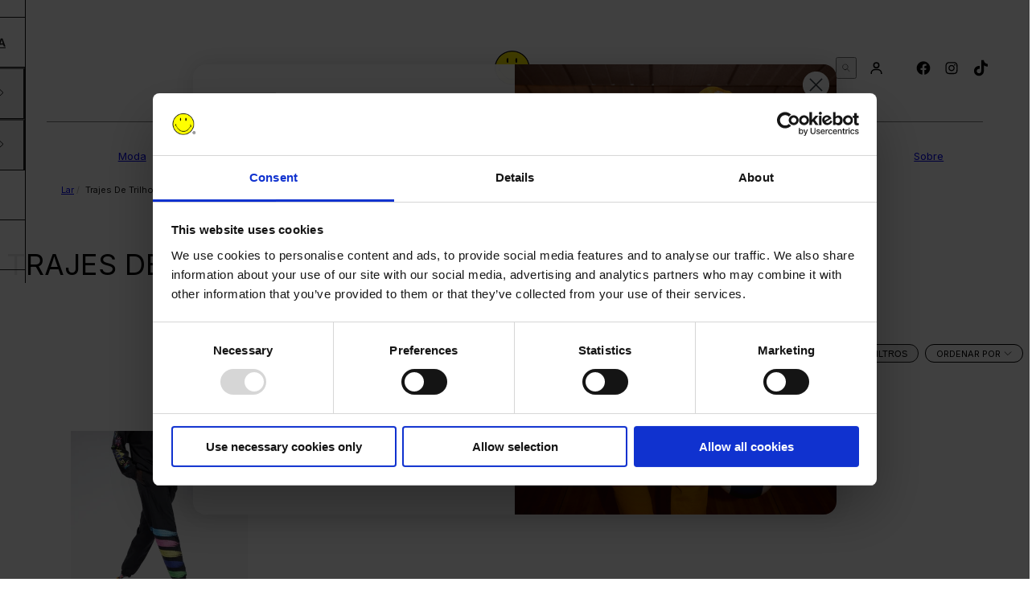

--- FILE ---
content_type: text/html; charset=utf-8
request_url: https://smiley.com/pt/collections/mens-tracksuits
body_size: 35011
content:
<!doctype html>
<html lang="pt-PT">
  <head>
    <meta charset="utf-8">
    <meta content="width=device-width,initial-scale=1" name="viewport">
    <meta content="" name="theme-color">
    <link rel="canonical" href="https://smiley.com/pt/collections/mens-tracksuits">
    <link crossorigin href="https://cdn.shopify.com" rel="preconnect">
    <link crossorigin href="https://fonts.shopifycdn.com" rel="preconnect">
    <script>window.performance && window.performance.mark && window.performance.mark('shopify.content_for_header.start');</script><meta name="facebook-domain-verification" content="11dcp17jszycij9fuf5cfjrm4augp9">
<meta name="google-site-verification" content="FzGWMj1fCwRRTRm9eGlJ9RqIbyXxquFTlpQK7SzEGVU">
<meta id="shopify-digital-wallet" name="shopify-digital-wallet" content="/69316542763/digital_wallets/dialog">
<meta name="shopify-checkout-api-token" content="06259f7ca56d4dce69ca20e646097c00">
<meta id="in-context-paypal-metadata" data-shop-id="69316542763" data-venmo-supported="false" data-environment="production" data-locale="en_US" data-paypal-v4="true" data-currency="GBP">
<link rel="alternate" type="application/atom+xml" title="Feed" href="/pt/collections/mens-tracksuits.atom" />
<link rel="alternate" hreflang="x-default" href="https://smiley.com/collections/mens-tracksuits">
<link rel="alternate" hreflang="en" href="https://smiley.com/collections/mens-tracksuits">
<link rel="alternate" hreflang="fr" href="https://smiley.com/fr/collections/mens-tracksuits">
<link rel="alternate" hreflang="de" href="https://smiley.com/de/collections/mens-tracksuits">
<link rel="alternate" hreflang="es" href="https://smiley.com/es/collections/mens-tracksuits">
<link rel="alternate" hreflang="zh-Hans" href="https://smiley.com/zh/collections/%E7%94%B7%E5%BC%8F%E8%BF%90%E5%8A%A8%E6%9C%8D">
<link rel="alternate" hreflang="pt" href="https://smiley.com/pt/collections/mens-tracksuits">
<link rel="alternate" hreflang="ru" href="https://smiley.com/ru/collections/mens-tracksuits">
<link rel="alternate" hreflang="ko" href="https://smiley.com/ko/collections/mens-tracksuits">
<link rel="alternate" hreflang="ja" href="https://smiley.com/ja/collections/mens-tracksuits">
<link rel="alternate" hreflang="ar" href="https://smiley.com/ar/collections/mens-tracksuits">
<link rel="alternate" hreflang="hi" href="https://smiley.com/hi/collections/mens-tracksuits">
<link rel="alternate" hreflang="id" href="https://smiley.com/id/collections/mens-tracksuits">
<link rel="alternate" hreflang="tr" href="https://smiley.com/tr/collections/mens-tracksuits">
<link rel="alternate" hreflang="ur" href="https://smiley.com/ur/collections/mens-tracksuits">
<link rel="alternate" hreflang="zh-Hans-AE" href="https://smiley.com/zh/collections/%E7%94%B7%E5%BC%8F%E8%BF%90%E5%8A%A8%E6%9C%8D">
<link rel="alternate" hreflang="zh-Hans-AT" href="https://smiley.com/zh/collections/%E7%94%B7%E5%BC%8F%E8%BF%90%E5%8A%A8%E6%9C%8D">
<link rel="alternate" hreflang="zh-Hans-AU" href="https://smiley.com/zh/collections/%E7%94%B7%E5%BC%8F%E8%BF%90%E5%8A%A8%E6%9C%8D">
<link rel="alternate" hreflang="zh-Hans-BE" href="https://smiley.com/zh/collections/%E7%94%B7%E5%BC%8F%E8%BF%90%E5%8A%A8%E6%9C%8D">
<link rel="alternate" hreflang="zh-Hans-BG" href="https://smiley.com/zh/collections/%E7%94%B7%E5%BC%8F%E8%BF%90%E5%8A%A8%E6%9C%8D">
<link rel="alternate" hreflang="zh-Hans-BR" href="https://smiley.com/zh/collections/%E7%94%B7%E5%BC%8F%E8%BF%90%E5%8A%A8%E6%9C%8D">
<link rel="alternate" hreflang="zh-Hans-CA" href="https://smiley.com/zh/collections/%E7%94%B7%E5%BC%8F%E8%BF%90%E5%8A%A8%E6%9C%8D">
<link rel="alternate" hreflang="zh-Hans-CZ" href="https://smiley.com/zh/collections/%E7%94%B7%E5%BC%8F%E8%BF%90%E5%8A%A8%E6%9C%8D">
<link rel="alternate" hreflang="zh-Hans-DE" href="https://smiley.com/zh/collections/%E7%94%B7%E5%BC%8F%E8%BF%90%E5%8A%A8%E6%9C%8D">
<link rel="alternate" hreflang="zh-Hans-DK" href="https://smiley.com/zh/collections/%E7%94%B7%E5%BC%8F%E8%BF%90%E5%8A%A8%E6%9C%8D">
<link rel="alternate" hreflang="zh-Hans-EE" href="https://smiley.com/zh/collections/%E7%94%B7%E5%BC%8F%E8%BF%90%E5%8A%A8%E6%9C%8D">
<link rel="alternate" hreflang="zh-Hans-ES" href="https://smiley.com/zh/collections/%E7%94%B7%E5%BC%8F%E8%BF%90%E5%8A%A8%E6%9C%8D">
<link rel="alternate" hreflang="zh-Hans-FI" href="https://smiley.com/zh/collections/%E7%94%B7%E5%BC%8F%E8%BF%90%E5%8A%A8%E6%9C%8D">
<link rel="alternate" hreflang="zh-Hans-FR" href="https://smiley.com/zh/collections/%E7%94%B7%E5%BC%8F%E8%BF%90%E5%8A%A8%E6%9C%8D">
<link rel="alternate" hreflang="zh-Hans-GB" href="https://smiley.com/zh/collections/%E7%94%B7%E5%BC%8F%E8%BF%90%E5%8A%A8%E6%9C%8D">
<link rel="alternate" hreflang="zh-Hans-GR" href="https://smiley.com/zh/collections/%E7%94%B7%E5%BC%8F%E8%BF%90%E5%8A%A8%E6%9C%8D">
<link rel="alternate" hreflang="zh-Hans-HK" href="https://smiley.com/zh/collections/%E7%94%B7%E5%BC%8F%E8%BF%90%E5%8A%A8%E6%9C%8D">
<link rel="alternate" hreflang="zh-Hans-HR" href="https://smiley.com/zh/collections/%E7%94%B7%E5%BC%8F%E8%BF%90%E5%8A%A8%E6%9C%8D">
<link rel="alternate" hreflang="zh-Hans-HU" href="https://smiley.com/zh/collections/%E7%94%B7%E5%BC%8F%E8%BF%90%E5%8A%A8%E6%9C%8D">
<link rel="alternate" hreflang="zh-Hans-IE" href="https://smiley.com/zh/collections/%E7%94%B7%E5%BC%8F%E8%BF%90%E5%8A%A8%E6%9C%8D">
<link rel="alternate" hreflang="zh-Hans-IL" href="https://smiley.com/zh/collections/%E7%94%B7%E5%BC%8F%E8%BF%90%E5%8A%A8%E6%9C%8D">
<link rel="alternate" hreflang="zh-Hans-IT" href="https://smiley.com/zh/collections/%E7%94%B7%E5%BC%8F%E8%BF%90%E5%8A%A8%E6%9C%8D">
<link rel="alternate" hreflang="zh-Hans-JP" href="https://smiley.com/zh/collections/%E7%94%B7%E5%BC%8F%E8%BF%90%E5%8A%A8%E6%9C%8D">
<link rel="alternate" hreflang="zh-Hans-KR" href="https://smiley.com/zh/collections/%E7%94%B7%E5%BC%8F%E8%BF%90%E5%8A%A8%E6%9C%8D">
<link rel="alternate" hreflang="zh-Hans-LT" href="https://smiley.com/zh/collections/%E7%94%B7%E5%BC%8F%E8%BF%90%E5%8A%A8%E6%9C%8D">
<link rel="alternate" hreflang="zh-Hans-LU" href="https://smiley.com/zh/collections/%E7%94%B7%E5%BC%8F%E8%BF%90%E5%8A%A8%E6%9C%8D">
<link rel="alternate" hreflang="zh-Hans-LV" href="https://smiley.com/zh/collections/%E7%94%B7%E5%BC%8F%E8%BF%90%E5%8A%A8%E6%9C%8D">
<link rel="alternate" hreflang="zh-Hans-MT" href="https://smiley.com/zh/collections/%E7%94%B7%E5%BC%8F%E8%BF%90%E5%8A%A8%E6%9C%8D">
<link rel="alternate" hreflang="zh-Hans-MY" href="https://smiley.com/zh/collections/%E7%94%B7%E5%BC%8F%E8%BF%90%E5%8A%A8%E6%9C%8D">
<link rel="alternate" hreflang="zh-Hans-NL" href="https://smiley.com/zh/collections/%E7%94%B7%E5%BC%8F%E8%BF%90%E5%8A%A8%E6%9C%8D">
<link rel="alternate" hreflang="zh-Hans-NZ" href="https://smiley.com/zh/collections/%E7%94%B7%E5%BC%8F%E8%BF%90%E5%8A%A8%E6%9C%8D">
<link rel="alternate" hreflang="zh-Hans-PL" href="https://smiley.com/zh/collections/%E7%94%B7%E5%BC%8F%E8%BF%90%E5%8A%A8%E6%9C%8D">
<link rel="alternate" hreflang="zh-Hans-PT" href="https://smiley.com/zh/collections/%E7%94%B7%E5%BC%8F%E8%BF%90%E5%8A%A8%E6%9C%8D">
<link rel="alternate" hreflang="zh-Hans-RO" href="https://smiley.com/zh/collections/%E7%94%B7%E5%BC%8F%E8%BF%90%E5%8A%A8%E6%9C%8D">
<link rel="alternate" hreflang="zh-Hans-RU" href="https://smiley.com/zh/collections/%E7%94%B7%E5%BC%8F%E8%BF%90%E5%8A%A8%E6%9C%8D">
<link rel="alternate" hreflang="zh-Hans-SE" href="https://smiley.com/zh/collections/%E7%94%B7%E5%BC%8F%E8%BF%90%E5%8A%A8%E6%9C%8D">
<link rel="alternate" hreflang="zh-Hans-SG" href="https://smiley.com/zh/collections/%E7%94%B7%E5%BC%8F%E8%BF%90%E5%8A%A8%E6%9C%8D">
<link rel="alternate" hreflang="zh-Hans-SI" href="https://smiley.com/zh/collections/%E7%94%B7%E5%BC%8F%E8%BF%90%E5%8A%A8%E6%9C%8D">
<link rel="alternate" hreflang="zh-Hans-SK" href="https://smiley.com/zh/collections/%E7%94%B7%E5%BC%8F%E8%BF%90%E5%8A%A8%E6%9C%8D">
<link rel="alternate" hreflang="zh-Hans-US" href="https://smiley.com/zh/collections/%E7%94%B7%E5%BC%8F%E8%BF%90%E5%8A%A8%E6%9C%8D">
<link rel="alternate" type="application/json+oembed" href="https://smiley.com/pt/collections/mens-tracksuits.oembed">
<script async="async" src="/checkouts/internal/preloads.js?locale=pt-GB"></script>
<link rel="preconnect" href="https://shop.app" crossorigin="anonymous">
<script async="async" src="https://shop.app/checkouts/internal/preloads.js?locale=pt-GB&shop_id=69316542763" crossorigin="anonymous"></script>
<script id="apple-pay-shop-capabilities" type="application/json">{"shopId":69316542763,"countryCode":"GB","currencyCode":"GBP","merchantCapabilities":["supports3DS"],"merchantId":"gid:\/\/shopify\/Shop\/69316542763","merchantName":"Smiley","requiredBillingContactFields":["postalAddress","email"],"requiredShippingContactFields":["postalAddress","email"],"shippingType":"shipping","supportedNetworks":["visa","maestro","masterCard","amex","discover","elo"],"total":{"type":"pending","label":"Smiley","amount":"1.00"},"shopifyPaymentsEnabled":true,"supportsSubscriptions":true}</script>
<script id="shopify-features" type="application/json">{"accessToken":"06259f7ca56d4dce69ca20e646097c00","betas":["rich-media-storefront-analytics"],"domain":"smiley.com","predictiveSearch":true,"shopId":69316542763,"locale":"pt-pt"}</script>
<script>var Shopify = Shopify || {};
Shopify.shop = "smiley-juno.myshopify.com";
Shopify.locale = "pt-PT";
Shopify.currency = {"active":"GBP","rate":"1.0"};
Shopify.country = "GB";
Shopify.theme = {"name":"Copy of Copy of Juno\/Production V5","id":182467264811,"schema_name":"Juno theme","schema_version":"2.0.0","theme_store_id":null,"role":"main"};
Shopify.theme.handle = "null";
Shopify.theme.style = {"id":null,"handle":null};
Shopify.cdnHost = "smiley.com/cdn";
Shopify.routes = Shopify.routes || {};
Shopify.routes.root = "/pt/";</script>
<script type="module">!function(o){(o.Shopify=o.Shopify||{}).modules=!0}(window);</script>
<script>!function(o){function n(){var o=[];function n(){o.push(Array.prototype.slice.apply(arguments))}return n.q=o,n}var t=o.Shopify=o.Shopify||{};t.loadFeatures=n(),t.autoloadFeatures=n()}(window);</script>
<script>
  window.ShopifyPay = window.ShopifyPay || {};
  window.ShopifyPay.apiHost = "shop.app\/pay";
  window.ShopifyPay.redirectState = null;
</script>
<script id="shop-js-analytics" type="application/json">{"pageType":"collection"}</script>
<script defer="defer" async type="module" src="//smiley.com/cdn/shopifycloud/shop-js/modules/v2/client.init-shop-cart-sync_DN47Rj6Z.pt-PT.esm.js"></script>
<script defer="defer" async type="module" src="//smiley.com/cdn/shopifycloud/shop-js/modules/v2/chunk.common_Dbj_QWe8.esm.js"></script>
<script type="module">
  await import("//smiley.com/cdn/shopifycloud/shop-js/modules/v2/client.init-shop-cart-sync_DN47Rj6Z.pt-PT.esm.js");
await import("//smiley.com/cdn/shopifycloud/shop-js/modules/v2/chunk.common_Dbj_QWe8.esm.js");

  window.Shopify.SignInWithShop?.initShopCartSync?.({"fedCMEnabled":true,"windoidEnabled":true});

</script>
<script>
  window.Shopify = window.Shopify || {};
  if (!window.Shopify.featureAssets) window.Shopify.featureAssets = {};
  window.Shopify.featureAssets['shop-js'] = {"shop-cart-sync":["modules/v2/client.shop-cart-sync_BDZDfMpD.pt-PT.esm.js","modules/v2/chunk.common_Dbj_QWe8.esm.js"],"init-fed-cm":["modules/v2/client.init-fed-cm_CRdRT-3b.pt-PT.esm.js","modules/v2/chunk.common_Dbj_QWe8.esm.js"],"shop-button":["modules/v2/client.shop-button_ODrDFM08.pt-PT.esm.js","modules/v2/chunk.common_Dbj_QWe8.esm.js"],"shop-cash-offers":["modules/v2/client.shop-cash-offers_C3qWfxqX.pt-PT.esm.js","modules/v2/chunk.common_Dbj_QWe8.esm.js","modules/v2/chunk.modal_DXFS2Y1G.esm.js"],"init-windoid":["modules/v2/client.init-windoid_C-95M3Ww.pt-PT.esm.js","modules/v2/chunk.common_Dbj_QWe8.esm.js"],"shop-toast-manager":["modules/v2/client.shop-toast-manager_CGcX180n.pt-PT.esm.js","modules/v2/chunk.common_Dbj_QWe8.esm.js"],"init-shop-email-lookup-coordinator":["modules/v2/client.init-shop-email-lookup-coordinator_DjVAnBJc.pt-PT.esm.js","modules/v2/chunk.common_Dbj_QWe8.esm.js"],"init-shop-cart-sync":["modules/v2/client.init-shop-cart-sync_DN47Rj6Z.pt-PT.esm.js","modules/v2/chunk.common_Dbj_QWe8.esm.js"],"avatar":["modules/v2/client.avatar_BTnouDA3.pt-PT.esm.js"],"pay-button":["modules/v2/client.pay-button_CpfRG-GJ.pt-PT.esm.js","modules/v2/chunk.common_Dbj_QWe8.esm.js"],"init-customer-accounts":["modules/v2/client.init-customer-accounts_BKrrJq4z.pt-PT.esm.js","modules/v2/client.shop-login-button_kpnFuWb1.pt-PT.esm.js","modules/v2/chunk.common_Dbj_QWe8.esm.js","modules/v2/chunk.modal_DXFS2Y1G.esm.js"],"init-shop-for-new-customer-accounts":["modules/v2/client.init-shop-for-new-customer-accounts_BqAOL8Vu.pt-PT.esm.js","modules/v2/client.shop-login-button_kpnFuWb1.pt-PT.esm.js","modules/v2/chunk.common_Dbj_QWe8.esm.js","modules/v2/chunk.modal_DXFS2Y1G.esm.js"],"shop-login-button":["modules/v2/client.shop-login-button_kpnFuWb1.pt-PT.esm.js","modules/v2/chunk.common_Dbj_QWe8.esm.js","modules/v2/chunk.modal_DXFS2Y1G.esm.js"],"init-customer-accounts-sign-up":["modules/v2/client.init-customer-accounts-sign-up_CR2GKel2.pt-PT.esm.js","modules/v2/client.shop-login-button_kpnFuWb1.pt-PT.esm.js","modules/v2/chunk.common_Dbj_QWe8.esm.js","modules/v2/chunk.modal_DXFS2Y1G.esm.js"],"shop-follow-button":["modules/v2/client.shop-follow-button_D4PRhp8u.pt-PT.esm.js","modules/v2/chunk.common_Dbj_QWe8.esm.js","modules/v2/chunk.modal_DXFS2Y1G.esm.js"],"checkout-modal":["modules/v2/client.checkout-modal_Da8YsBIN.pt-PT.esm.js","modules/v2/chunk.common_Dbj_QWe8.esm.js","modules/v2/chunk.modal_DXFS2Y1G.esm.js"],"lead-capture":["modules/v2/client.lead-capture_BGAknlgL.pt-PT.esm.js","modules/v2/chunk.common_Dbj_QWe8.esm.js","modules/v2/chunk.modal_DXFS2Y1G.esm.js"],"shop-login":["modules/v2/client.shop-login_DWGbqCoA.pt-PT.esm.js","modules/v2/chunk.common_Dbj_QWe8.esm.js","modules/v2/chunk.modal_DXFS2Y1G.esm.js"],"payment-terms":["modules/v2/client.payment-terms_ku0Vt5Qm.pt-PT.esm.js","modules/v2/chunk.common_Dbj_QWe8.esm.js","modules/v2/chunk.modal_DXFS2Y1G.esm.js"]};
</script>
<script>(function() {
  var isLoaded = false;
  function asyncLoad() {
    if (isLoaded) return;
    isLoaded = true;
    var urls = ["https:\/\/d23dclunsivw3h.cloudfront.net\/redirect-app.js?shop=smiley-juno.myshopify.com","https:\/\/shy.elfsight.com\/p\/platform.js?shop=smiley-juno.myshopify.com"];
    for (var i = 0; i < urls.length; i++) {
      var s = document.createElement('script');
      s.type = 'text/javascript';
      s.async = true;
      s.src = urls[i];
      var x = document.getElementsByTagName('script')[0];
      x.parentNode.insertBefore(s, x);
    }
  };
  if(window.attachEvent) {
    window.attachEvent('onload', asyncLoad);
  } else {
    window.addEventListener('load', asyncLoad, false);
  }
})();</script>
<script id="__st">var __st={"a":69316542763,"offset":0,"reqid":"a5008177-c9e5-4722-8b70-823b238e74b9-1768748359","pageurl":"smiley.com\/pt\/collections\/mens-tracksuits","u":"1c132ba3a391","p":"collection","rtyp":"collection","rid":436680589611};</script>
<script>window.ShopifyPaypalV4VisibilityTracking = true;</script>
<script id="captcha-bootstrap">!function(){'use strict';const t='contact',e='account',n='new_comment',o=[[t,t],['blogs',n],['comments',n],[t,'customer']],c=[[e,'customer_login'],[e,'guest_login'],[e,'recover_customer_password'],[e,'create_customer']],r=t=>t.map((([t,e])=>`form[action*='/${t}']:not([data-nocaptcha='true']) input[name='form_type'][value='${e}']`)).join(','),a=t=>()=>t?[...document.querySelectorAll(t)].map((t=>t.form)):[];function s(){const t=[...o],e=r(t);return a(e)}const i='password',u='form_key',d=['recaptcha-v3-token','g-recaptcha-response','h-captcha-response',i],f=()=>{try{return window.sessionStorage}catch{return}},m='__shopify_v',_=t=>t.elements[u];function p(t,e,n=!1){try{const o=window.sessionStorage,c=JSON.parse(o.getItem(e)),{data:r}=function(t){const{data:e,action:n}=t;return t[m]||n?{data:e,action:n}:{data:t,action:n}}(c);for(const[e,n]of Object.entries(r))t.elements[e]&&(t.elements[e].value=n);n&&o.removeItem(e)}catch(o){console.error('form repopulation failed',{error:o})}}const l='form_type',E='cptcha';function T(t){t.dataset[E]=!0}const w=window,h=w.document,L='Shopify',v='ce_forms',y='captcha';let A=!1;((t,e)=>{const n=(g='f06e6c50-85a8-45c8-87d0-21a2b65856fe',I='https://cdn.shopify.com/shopifycloud/storefront-forms-hcaptcha/ce_storefront_forms_captcha_hcaptcha.v1.5.2.iife.js',D={infoText:'Protegido por hCaptcha',privacyText:'Privacidade',termsText:'Termos'},(t,e,n)=>{const o=w[L][v],c=o.bindForm;if(c)return c(t,g,e,D).then(n);var r;o.q.push([[t,g,e,D],n]),r=I,A||(h.body.append(Object.assign(h.createElement('script'),{id:'captcha-provider',async:!0,src:r})),A=!0)});var g,I,D;w[L]=w[L]||{},w[L][v]=w[L][v]||{},w[L][v].q=[],w[L][y]=w[L][y]||{},w[L][y].protect=function(t,e){n(t,void 0,e),T(t)},Object.freeze(w[L][y]),function(t,e,n,w,h,L){const[v,y,A,g]=function(t,e,n){const i=e?o:[],u=t?c:[],d=[...i,...u],f=r(d),m=r(i),_=r(d.filter((([t,e])=>n.includes(e))));return[a(f),a(m),a(_),s()]}(w,h,L),I=t=>{const e=t.target;return e instanceof HTMLFormElement?e:e&&e.form},D=t=>v().includes(t);t.addEventListener('submit',(t=>{const e=I(t);if(!e)return;const n=D(e)&&!e.dataset.hcaptchaBound&&!e.dataset.recaptchaBound,o=_(e),c=g().includes(e)&&(!o||!o.value);(n||c)&&t.preventDefault(),c&&!n&&(function(t){try{if(!f())return;!function(t){const e=f();if(!e)return;const n=_(t);if(!n)return;const o=n.value;o&&e.removeItem(o)}(t);const e=Array.from(Array(32),(()=>Math.random().toString(36)[2])).join('');!function(t,e){_(t)||t.append(Object.assign(document.createElement('input'),{type:'hidden',name:u})),t.elements[u].value=e}(t,e),function(t,e){const n=f();if(!n)return;const o=[...t.querySelectorAll(`input[type='${i}']`)].map((({name:t})=>t)),c=[...d,...o],r={};for(const[a,s]of new FormData(t).entries())c.includes(a)||(r[a]=s);n.setItem(e,JSON.stringify({[m]:1,action:t.action,data:r}))}(t,e)}catch(e){console.error('failed to persist form',e)}}(e),e.submit())}));const S=(t,e)=>{t&&!t.dataset[E]&&(n(t,e.some((e=>e===t))),T(t))};for(const o of['focusin','change'])t.addEventListener(o,(t=>{const e=I(t);D(e)&&S(e,y())}));const B=e.get('form_key'),M=e.get(l),P=B&&M;t.addEventListener('DOMContentLoaded',(()=>{const t=y();if(P)for(const e of t)e.elements[l].value===M&&p(e,B);[...new Set([...A(),...v().filter((t=>'true'===t.dataset.shopifyCaptcha))])].forEach((e=>S(e,t)))}))}(h,new URLSearchParams(w.location.search),n,t,e,['guest_login'])})(!0,!0)}();</script>
<script integrity="sha256-4kQ18oKyAcykRKYeNunJcIwy7WH5gtpwJnB7kiuLZ1E=" data-source-attribution="shopify.loadfeatures" defer="defer" src="//smiley.com/cdn/shopifycloud/storefront/assets/storefront/load_feature-a0a9edcb.js" crossorigin="anonymous"></script>
<script crossorigin="anonymous" defer="defer" src="//smiley.com/cdn/shopifycloud/storefront/assets/shopify_pay/storefront-65b4c6d7.js?v=20250812"></script>
<script data-source-attribution="shopify.dynamic_checkout.dynamic.init">var Shopify=Shopify||{};Shopify.PaymentButton=Shopify.PaymentButton||{isStorefrontPortableWallets:!0,init:function(){window.Shopify.PaymentButton.init=function(){};var t=document.createElement("script");t.src="https://smiley.com/cdn/shopifycloud/portable-wallets/latest/portable-wallets.pt-pt.js",t.type="module",document.head.appendChild(t)}};
</script>
<script data-source-attribution="shopify.dynamic_checkout.buyer_consent">
  function portableWalletsHideBuyerConsent(e){var t=document.getElementById("shopify-buyer-consent"),n=document.getElementById("shopify-subscription-policy-button");t&&n&&(t.classList.add("hidden"),t.setAttribute("aria-hidden","true"),n.removeEventListener("click",e))}function portableWalletsShowBuyerConsent(e){var t=document.getElementById("shopify-buyer-consent"),n=document.getElementById("shopify-subscription-policy-button");t&&n&&(t.classList.remove("hidden"),t.removeAttribute("aria-hidden"),n.addEventListener("click",e))}window.Shopify?.PaymentButton&&(window.Shopify.PaymentButton.hideBuyerConsent=portableWalletsHideBuyerConsent,window.Shopify.PaymentButton.showBuyerConsent=portableWalletsShowBuyerConsent);
</script>
<script data-source-attribution="shopify.dynamic_checkout.cart.bootstrap">document.addEventListener("DOMContentLoaded",(function(){function t(){return document.querySelector("shopify-accelerated-checkout-cart, shopify-accelerated-checkout")}if(t())Shopify.PaymentButton.init();else{new MutationObserver((function(e,n){t()&&(Shopify.PaymentButton.init(),n.disconnect())})).observe(document.body,{childList:!0,subtree:!0})}}));
</script>
<link id="shopify-accelerated-checkout-styles" rel="stylesheet" media="screen" href="https://smiley.com/cdn/shopifycloud/portable-wallets/latest/accelerated-checkout-backwards-compat.css" crossorigin="anonymous">
<style id="shopify-accelerated-checkout-cart">
        #shopify-buyer-consent {
  margin-top: 1em;
  display: inline-block;
  width: 100%;
}

#shopify-buyer-consent.hidden {
  display: none;
}

#shopify-subscription-policy-button {
  background: none;
  border: none;
  padding: 0;
  text-decoration: underline;
  font-size: inherit;
  cursor: pointer;
}

#shopify-subscription-policy-button::before {
  box-shadow: none;
}

      </style>

<script>window.performance && window.performance.mark && window.performance.mark('shopify.content_for_header.end');</script>
<link rel="preload" href="//smiley.com/cdn/fonts/inter/inter_n4.b2a3f24c19b4de56e8871f609e73ca7f6d2e2bb9.woff2" as="font" type="font/woff2" crossorigin>


<script>

  Shopify.moneyFormat = "\u003cspan class=transcy-money\u003e£{{ amount }}\u003c\/span\u003e";
  Shopify.routes = {
    ...Shopify.routes,
    cartUrl: "\/pt\/cart",
    cartAddUrl: "\/pt\/cart\/add",
    cartChangeUrl: "\/pt\/cart\/change",
    cartUpdateUrl: "\/pt\/cart\/update",
    predictiveSearchUrl: "\/pt\/search\/suggest",
  }
  Shopify.theme.i18n = {
    addToCart: `Adicione à bolsa`,
    soldOut: `Vendido`,
    quantityError: `Você só pode adicionar [quantity] deste item para sua sacola.`,
  };

</script><style data-shopify>
    @font-face {
  font-family: Inter;
  font-weight: 100;
  font-style: normal;
  font-display: swap;
  src: url("//smiley.com/cdn/fonts/inter/inter_n1.d6922fc1524d5070cfbded04544fe03b84246904.woff2") format("woff2"),
       url("//smiley.com/cdn/fonts/inter/inter_n1.4a488d8300a3cf27d2b5e3a3b05110d1df51da98.woff") format("woff");
}

  
    @font-face {
  font-family: Inter;
  font-weight: 100;
  font-style: italic;
  font-display: swap;
  src: url("//smiley.com/cdn/fonts/inter/inter_i1.2c5a13a5a77205fa970c1cf7370d932e0c9ccce8.woff2") format("woff2"),
       url("//smiley.com/cdn/fonts/inter/inter_i1.adedb66c05a6136693f216cd28f7985b9ee914a6.woff") format("woff");
}

  
    @font-face {
  font-family: Inter;
  font-weight: 200;
  font-style: normal;
  font-display: swap;
  src: url("//smiley.com/cdn/fonts/inter/inter_n2.63379874490a31b1ac686c7c9582ebe8c6a05610.woff2") format("woff2"),
       url("//smiley.com/cdn/fonts/inter/inter_n2.f9faac0477da33ae7acd0ad3758c9bcf18cab36b.woff") format("woff");
}

  
    @font-face {
  font-family: Inter;
  font-weight: 200;
  font-style: italic;
  font-display: swap;
  src: url("//smiley.com/cdn/fonts/inter/inter_i2.0453ae502a2dc903609c39478eb748d1731c97ed.woff2") format("woff2"),
       url("//smiley.com/cdn/fonts/inter/inter_i2.f20b6cebb1acab49bb9061c5e681d2da059aa626.woff") format("woff");
}

  
    @font-face {
  font-family: Inter;
  font-weight: 300;
  font-style: normal;
  font-display: swap;
  src: url("//smiley.com/cdn/fonts/inter/inter_n3.6faba940d2e90c9f1c2e0c5c2750b84af59fecc0.woff2") format("woff2"),
       url("//smiley.com/cdn/fonts/inter/inter_n3.413aa818ec2103383c4ac7c3744c464d04b4db49.woff") format("woff");
}

  
    @font-face {
  font-family: Inter;
  font-weight: 300;
  font-style: italic;
  font-display: swap;
  src: url("//smiley.com/cdn/fonts/inter/inter_i3.6d51b5c1aff0e6286c06ee460a22e95b7c89d160.woff2") format("woff2"),
       url("//smiley.com/cdn/fonts/inter/inter_i3.125e6a7560f210d08832797e294849204cda4973.woff") format("woff");
}

  
    @font-face {
  font-family: Inter;
  font-weight: 400;
  font-style: normal;
  font-display: swap;
  src: url("//smiley.com/cdn/fonts/inter/inter_n4.b2a3f24c19b4de56e8871f609e73ca7f6d2e2bb9.woff2") format("woff2"),
       url("//smiley.com/cdn/fonts/inter/inter_n4.af8052d517e0c9ffac7b814872cecc27ae1fa132.woff") format("woff");
}

  
    @font-face {
  font-family: Inter;
  font-weight: 400;
  font-style: italic;
  font-display: swap;
  src: url("//smiley.com/cdn/fonts/inter/inter_i4.feae1981dda792ab80d117249d9c7e0f1017e5b3.woff2") format("woff2"),
       url("//smiley.com/cdn/fonts/inter/inter_i4.62773b7113d5e5f02c71486623cf828884c85c6e.woff") format("woff");
}

  
    @font-face {
  font-family: Inter;
  font-weight: 500;
  font-style: normal;
  font-display: swap;
  src: url("//smiley.com/cdn/fonts/inter/inter_n5.d7101d5e168594dd06f56f290dd759fba5431d97.woff2") format("woff2"),
       url("//smiley.com/cdn/fonts/inter/inter_n5.5332a76bbd27da00474c136abb1ca3cbbf259068.woff") format("woff");
}

  
    @font-face {
  font-family: Inter;
  font-weight: 500;
  font-style: italic;
  font-display: swap;
  src: url("//smiley.com/cdn/fonts/inter/inter_i5.4474f48e6ab2b1e01aa2b6d942dd27fa24f2d99f.woff2") format("woff2"),
       url("//smiley.com/cdn/fonts/inter/inter_i5.493dbd6ee8e49f4ad722ebb68d92f201af2c2f56.woff") format("woff");
}

  
    @font-face {
  font-family: Inter;
  font-weight: 600;
  font-style: normal;
  font-display: swap;
  src: url("//smiley.com/cdn/fonts/inter/inter_n6.771af0474a71b3797eb38f3487d6fb79d43b6877.woff2") format("woff2"),
       url("//smiley.com/cdn/fonts/inter/inter_n6.88c903d8f9e157d48b73b7777d0642925bcecde7.woff") format("woff");
}

  
    @font-face {
  font-family: Inter;
  font-weight: 600;
  font-style: italic;
  font-display: swap;
  src: url("//smiley.com/cdn/fonts/inter/inter_i6.3bbe0fe1c7ee4f282f9c2e296f3e4401a48cbe19.woff2") format("woff2"),
       url("//smiley.com/cdn/fonts/inter/inter_i6.8bea21f57a10d5416ddf685e2c91682ec237876d.woff") format("woff");
}

  
    @font-face {
  font-family: Inter;
  font-weight: 700;
  font-style: normal;
  font-display: swap;
  src: url("//smiley.com/cdn/fonts/inter/inter_n7.02711e6b374660cfc7915d1afc1c204e633421e4.woff2") format("woff2"),
       url("//smiley.com/cdn/fonts/inter/inter_n7.6dab87426f6b8813070abd79972ceaf2f8d3b012.woff") format("woff");
}

  
    @font-face {
  font-family: Inter;
  font-weight: 700;
  font-style: italic;
  font-display: swap;
  src: url("//smiley.com/cdn/fonts/inter/inter_i7.b377bcd4cc0f160622a22d638ae7e2cd9b86ea4c.woff2") format("woff2"),
       url("//smiley.com/cdn/fonts/inter/inter_i7.7c69a6a34e3bb44fcf6f975857e13b9a9b25beb4.woff") format("woff");
}

  
    @font-face {
  font-family: Inter;
  font-weight: 800;
  font-style: normal;
  font-display: swap;
  src: url("//smiley.com/cdn/fonts/inter/inter_n8.d15c916037fee1656886aab64725534609d62cc8.woff2") format("woff2"),
       url("//smiley.com/cdn/fonts/inter/inter_n8.c88637171fecf10ab2d88c89dbf06f41a1ae8be5.woff") format("woff");
}

  
    @font-face {
  font-family: Inter;
  font-weight: 800;
  font-style: italic;
  font-display: swap;
  src: url("//smiley.com/cdn/fonts/inter/inter_i8.43b36d1ed012e0be95ad40ae98653a2b7e349b3b.woff2") format("woff2"),
       url("//smiley.com/cdn/fonts/inter/inter_i8.29421c96cbf447cbe238e558a27b1cb27b01b743.woff") format("woff");
}

  
    @font-face {
  font-family: Inter;
  font-weight: 900;
  font-style: normal;
  font-display: swap;
  src: url("//smiley.com/cdn/fonts/inter/inter_n9.5eeac4b640934cb12c98bb58e5b212c8a842a731.woff2") format("woff2"),
       url("//smiley.com/cdn/fonts/inter/inter_n9.a68b28f7e46ea1faab81e409809ee4919dd6e3f0.woff") format("woff");
}

  
    @font-face {
  font-family: Inter;
  font-weight: 900;
  font-style: italic;
  font-display: swap;
  src: url("//smiley.com/cdn/fonts/inter/inter_i9.d229976d7ffd40dcab77d1b5d677b06fa3f92945.woff2") format("woff2"),
       url("//smiley.com/cdn/fonts/inter/inter_i9.ed2ed118dc454c50160c647d59717916128bea79.woff") format("woff");
}

  

  

  :root {
    /* Layout */
    --base-padding: 12;
    --base-space: calc(var(--base-padding) * 1px);
    --page-width: 1680;
    --page-padding: 12;
    --page-space: max(var(--page-padding) * 1px, (100% * var(--page-padding) / var(--page-width)));
    --gap: 8px;

    /* Typography */
    --font-primary: Inter, sans-serif;
    --font-secondary: Inter, sans-serif;
  }

  @media (min-width: 1024px) {
    :root {
      --page-padding: 24;
    }
  }

  /*
    Remove all the styles of the "User-Agent-Stylesheet", except for the 'display' property
    - The "symbol *" part is to solve Firefox SVG sprite bug
  */
  *:where(:not(html, iframe, canvas, img, svg, video, audio):not(svg *, symbol *)) {
    all: unset;
    display: revert;
  }

  /* Preferred box-sizing value */
  *,
  *::before,
  *::after {
    box-sizing: border-box;
  }

  /* Reapply the pointer cursor for anchor tags */
  a,
  button {
    display: inline-block;
    cursor: revert;
  }

  /* Remove list styles (bullets/numbers) */
  ol,
  ul,
  menu {
    list-style: none;
  }

  /* For images to not be able to exceed their container */
  picture,
  video,
  img {
    display: block;
    max-width: 100%;
    height: auto;
  }

  svg {
    flex-shrink: 0;
    max-width: 100%;
    max-height: 100%;
  }

  /* removes spacing between cells in tables */
  table {
    border-collapse: collapse;
  }

  /* Safari - solving issue when using user-select:none on the <body> text input doesn't working */
  input,
  textarea {
    -webkit-user-select: auto;
  }

  /* revert the 'white-space' property for textarea elements on Safari */
  textarea {
    white-space: revert;
  }

  /* minimum style to allow to style meter element */
  meter {
    -webkit-appearance: revert;
    appearance: revert;
  }

  /* reset default text opacity of input placeholder */
  ::placeholder {
    color: unset;
  }
  /* fix the feature of 'hidden' attribute.
    display:revert; revert to element instead of attribute
  */
  :where([hidden]) {
    display: none !important;
  }

  /* revert for bug in Chromium browsers
    - fix for the content editable attribute will work properly.
    - webkit-user-select: auto; added for Safari in case of using user-select:none on wrapper element
    */
  :where([contenteditable]:not([contenteditable='false'])) {
    -moz-user-modify: read-write;
    -webkit-user-modify: read-write;
    overflow-wrap: break-word;
    -webkit-line-break: after-white-space;
    -webkit-user-select: auto;
  }

  /* apply back the draggable feature - exist only in Chromium and Safari */
  :where([draggable='true']){
    -webkit-user-drag: element;
  }

  html {
    height: 100%;
    color: #000;
    font-size: 62.5%;
    -webkit-text-size-adjust: 100%;
    -ms-text-size-adjust: 100%;
  }

  body {
    font-family: var(--font-primary);
    font-size: 1.6rem;
    line-height: 1.5;
    text-rendering: optimizeSpeed;
  }

  :where(h1, h2, h3, h4, h5, h6) {
    word-break: break-word;
  }

  a,
  button,
  [type="button"],
  [type="submit"] {
    cursor: pointer;
  }

  b,
  strong {
    font-weight: bold
  }

  small {
    font-size: 80%;
  }

  s {
    text-decoration: revert;
  }</style><title>
  Smiley Men&#39;s Tracksuits Collection 2025 | Smiley® Originals
</title><meta name="description" content="Discover the Smiley® Originals Men&#39;s Tracksuits Collection – where comfort meets optimism in bold designs that celebrate smiles, style, and everyday positivity."><link rel="shortcut icon" type="image/png" href="//smiley.com/cdn/shop/files/Smiley_Logo_1.png?crop=center&height=32&v=1681815114&width=32">
  <link rel="apple-touch-icon" sizes="180x180" href="//smiley.com/cdn/shop/files/Smiley_Logo_1.png?crop=center&height=180&v=1681815114&width=180">

<meta property="og:site_name" content="Smiley">
<meta property="og:url" content="https://smiley.com/pt/collections/mens-tracksuits">
<meta property="og:title" content="Smiley Men&#39;s Tracksuits Collection 2025 | Smiley® Originals">
<meta property="og:type" content="website">
<meta property="og:description" content="Discover the Smiley® Originals Men&#39;s Tracksuits Collection – where comfort meets optimism in bold designs that celebrate smiles, style, and everyday positivity."><meta property="og:image" content="http://smiley.com/cdn/shop/files/Feb_Website_Banner_V2B_a1163337-1a8b-40a7-8040-6034956be6e7.jpg?v=1739877890">
  <meta property="og:image:secure_url" content="https://smiley.com/cdn/shop/files/Feb_Website_Banner_V2B_a1163337-1a8b-40a7-8040-6034956be6e7.jpg?v=1739877890">
  <meta property="og:image:width" content="3200">
  <meta property="og:image:height" content="1200"><meta name="twitter:card" content="summary_large_image">
<meta name="twitter:title" content="Smiley Men&#39;s Tracksuits Collection 2025 | Smiley® Originals">
<meta name="twitter:description" content="Discover the Smiley® Originals Men&#39;s Tracksuits Collection – where comfort meets optimism in bold designs that celebrate smiles, style, and everyday positivity.">

<script type="application/ld+json">
  {
    "@context": "http://schema.org",
    "@type": "Organization",
    "name": "Smiley",
    "logo": "https:\/\/smiley.com\/cdn\/shop\/files\/Smiley_Logo_1.png?v=1681815114\u0026width=512",
    "sameAs": ["https:\/\/facebook.com\/Smiley","https:\/\/www.instagram.com\/smiley\/","https:\/\/www.linkedin.com\/company\/smiley-company\/","https:\/\/www.pinterest.com\/smileybrand","https:\/\/www.tiktok.com\/@smiley"],
    "url": "https:\/\/smiley.com"
  }
</script><!-- Google Tag Manager -->

<script>(function(w,d,s,l,i){w[l]=w[l]||[];w[l].push({'gtm.start':

new Date().getTime(),event:'gtm.js'});var f=d.getElementsByTagName(s)[0],

j=d.createElement(s),dl=l!='dataLayer'?'&l='+l:'';j.async=true;j.src=

'https://www.googletagmanager.com/gtm.js?id='+i+dl;f.parentNode.insertBefore(j,f);

})(window,document,'script','dataLayer','GTM-PDPLL2L');</script>

<!-- End Google Tag Manager -->
<link href="//smiley.com/cdn/shop/t/56/assets/custom.css?v=69775386323684192631763564656" rel="stylesheet" type="text/css" media="all" />

    <script
      id="themeAssets"
      type="application/json"
      data-cdn="//smiley.com/cdn/shop/t/56/"
    >
      {"assets/side-effects.js":"?v=150516703599619469051762535754","assets/lazyload.js":"?v=99518115978680261951762535741","assets/header.js":"?v=160603865785511779951762535739","assets/dialog.css":"?v=16427617389056331141762535738","assets/dialog.js":"?v=96366450203430256281762535739","assets/markets.css":"?v=34764689248154711781762535743","assets/markets.js":"?v=155870456155030719541762535743","assets/account-dialog.js":"?v=1927079680411564491762535736","assets/slider.js":"?v=29821689338595132581762535756","assets/shop-the-look.css":"?v=178655640471461242091762535753","assets/shop-the-look.js":"?v=59760550049146557461762535753","assets/HTML5.js":"?v=129256662735449510891762535740","assets/Vimeo.js":"?v=57172720449199662201762535763","assets/YouTube.js":"?v=161057424898420039621762535764","assets/pagination-dynamic.js":"?v=148792378501425755451762535744","assets/modal.js":"?v=110619609301412281501762535744","assets/tooltip.css":"?v=93750578954420325881762535762","assets/tooltip.js":"?v=105227356125818783831762535763","assets/accordion.js":"?v=129815795227863313331762535735","assets/before-after.js":"?v=116041309008059146191762535736","assets/body-scroll-lock.js":"?v=19984438903919166161762535737","assets/lib.js":"?v=75840660396734156761762535741","assets/section-marquee.css":"?v=110931093975006548431762535751","assets/section-mini-basket.css":"?v=127691776494542602921762535751","assets/section-faqs.css":"?v=49618678729429601211762535749","assets/142.css":"?v=28998947131458193451762535731","assets/142.js":"?v=67521904206664639411762535731","assets/main.css":"?v=167089992843318855381762535742","assets/custom.css":"?v=69775386323684192631763564656","assets/main.js":"?v=117448317591556964931762535742","assets/section-product.css":"?v=174301063098985286591762535752","assets/211.js":"?v=114754740221768916771762535732","assets/225.js":"?v=1925893547199379451762535732","assets/section-breadcrumbs.css":"?v=106227048968503142871762535747","assets/section-banner-grid.css":"?v=13718279115775185531762535746","assets/section-article.css":"?v=80498178708678246071762535745","assets/section-text-media.css":"?v=38929140191350295551762535752","assets/505.js":"?v=176760038926712049311762535733","assets/section-blog.css":"?v=102698855716216100261762535747","assets/section-before-after.css":"?v=131276747290357356741762535746","assets/section-main-page.css":"?v=122992521247649373601762535750","assets/671.css":"?v=133442849587849793641762535733","assets/671.js":"?v=135241688549026036571762535734","assets/728.js":"?v=149740179605987029521762535734","assets/section-banner-collage.css":"?v=92761379455882131151762535745","assets/section-error-page.css":"?v=19528912984343306491762535749","assets/section-hero.css":"?v=8054486865562277651762535750","assets/956.js":"?v=162192192481528218831762535735","assets/section-bundle-hotspots.css":"?v=120608034914267972711762535748"}
    </script>
    <script src="//smiley.com/cdn/shop/t/56/assets/main.js?v=117448317591556964931762535742" type="module"></script><link href="//smiley.com/cdn/shop/t/56/assets/main.css?v=167089992843318855381762535742" rel="stylesheet" type="text/css" media="all" /><!--
    <link rel="stylesheet" type="text/css" href="//cdn.jsdelivr.net/npm/slick-carousel@1.8.1/slick/slick.css">
    <script type="text/javascript" src="//cdn.jsdelivr.net/npm/slick-carousel@1.8.1/slick/slick.min.js"></script>
    -->

    <script
      src="https://code.jquery.com/jquery-3.7.1.min.js"
      integrity="sha256-/JqT3SQfawRcv/BIHPThkBvs0OEvtFFmqPF/lYI/Cxo="
      crossorigin="anonymous"
    ></script>

    <link href="//smiley.com/cdn/shop/t/56/assets/slick.css?v=98340474046176884051762535755" rel="stylesheet" type="text/css" media="all" />
    <link href="//smiley.com/cdn/shop/t/56/assets/slick-theme.css?v=45628766781962998091762535754" rel="stylesheet" type="text/css" media="all" />
    <script src="//smiley.com/cdn/shop/t/56/assets/slick.js?v=18270799639888039791762535755"></script>

    <script src="//smiley.com/cdn/shop/t/56/assets/custom.js?v=27704997359490309381762535738"></script>    

    
    <script>
      window.onbeforeunload = function () {
        window.scrollTo(0, 0);
      }
    </script>
    <script type="text/javascript">
    (function(c,l,a,r,i,t,y){
        c[a]=c[a]||function(){(c[a].q=c[a].q||[]).push(arguments)};
        t=l.createElement(r);t.async=1;t.src="https://www.clarity.ms/tag/"+i;
        y=l.getElementsByTagName(r)[0];y.parentNode.insertBefore(t,y);
    })(window, document, "clarity", "script", "owyp6gis61");
</script>

<!-- Privacy-friendly analytics by Plausible -->
<script async src="https://plausible.io/js/pa-C-Q41vghHz1ZPaHomcEvM.js"></script>
<script>
  window.plausible=window.plausible||function(){(plausible.q=plausible.q||[]).push(arguments)},plausible.init=plausible.init||function(i){plausible.o=i||{}};
  plausible.init()
</script>



  <!-- BEGIN app block: shopify://apps/transcy/blocks/switcher_embed_block/bce4f1c0-c18c-43b0-b0b2-a1aefaa44573 --><!-- BEGIN app snippet: fa_translate_core --><script>
    (function () {
        console.log("transcy ignore convert TC value",typeof transcy_ignoreConvertPrice != "undefined");
        
        function addMoneyTag(mutations, observer) {
            let currencyCookie = getCookieCore("transcy_currency");
            
            let shopifyCurrencyRegex = buildXPathQuery(
                window.ShopifyTC.shopifyCurrency.price_currency
            );
            let currencyRegex = buildCurrencyRegex(window.ShopifyTC.shopifyCurrency.price_currency)
            let tempTranscy = document.evaluate(shopifyCurrencyRegex, document, null, XPathResult.ORDERED_NODE_SNAPSHOT_TYPE, null);
            for (let iTranscy = 0; iTranscy < tempTranscy.snapshotLength; iTranscy++) {
                let elTranscy = tempTranscy.snapshotItem(iTranscy);
                if (elTranscy.innerHTML &&
                !elTranscy.classList.contains('transcy-money') && (typeof transcy_ignoreConvertPrice == "undefined" ||
                !transcy_ignoreConvertPrice?.some(className => elTranscy.classList?.contains(className))) && elTranscy?.childNodes?.length == 1) {
                    if (!window.ShopifyTC?.shopifyCurrency?.price_currency || currencyCookie == window.ShopifyTC?.currency?.active || !currencyCookie) {
                        addClassIfNotExists(elTranscy, 'notranslate');
                        continue;
                    }

                    elTranscy.classList.add('transcy-money');
                    let innerHTML = replaceMatches(elTranscy?.textContent, currencyRegex);
                    elTranscy.innerHTML = innerHTML;
                    if (!innerHTML.includes("tc-money")) {
                        addClassIfNotExists(elTranscy, 'notranslate');
                    }
                } 
                if (elTranscy.classList.contains('transcy-money') && !elTranscy?.innerHTML?.includes("tc-money")) {
                    addClassIfNotExists(elTranscy, 'notranslate');
                }
            }
        }
    
        function logChangesTranscy(mutations, observer) {
            const xpathQuery = `
                //*[text()[contains(.,"•tc")]] |
                //*[text()[contains(.,"tc")]] |
                //*[text()[contains(.,"transcy")]] |
                //textarea[@placeholder[contains(.,"transcy")]] |
                //textarea[@placeholder[contains(.,"tc")]] |
                //select[@placeholder[contains(.,"transcy")]] |
                //select[@placeholder[contains(.,"tc")]] |
                //input[@placeholder[contains(.,"tc")]] |
                //input[@value[contains(.,"tc")]] |
                //input[@value[contains(.,"transcy")]] |
                //*[text()[contains(.,"TC")]] |
                //textarea[@placeholder[contains(.,"TC")]] |
                //select[@placeholder[contains(.,"TC")]] |
                //input[@placeholder[contains(.,"TC")]] |
                //input[@value[contains(.,"TC")]]
            `;
            let tempTranscy = document.evaluate(xpathQuery, document, null, XPathResult.ORDERED_NODE_SNAPSHOT_TYPE, null);
            for (let iTranscy = 0; iTranscy < tempTranscy.snapshotLength; iTranscy++) {
                let elTranscy = tempTranscy.snapshotItem(iTranscy);
                let innerHtmlTranscy = elTranscy?.innerHTML ? elTranscy.innerHTML : "";
                if (innerHtmlTranscy && !["SCRIPT", "LINK", "STYLE"].includes(elTranscy.nodeName)) {
                    const textToReplace = [
                        '&lt;•tc&gt;', '&lt;/•tc&gt;', '&lt;tc&gt;', '&lt;/tc&gt;',
                        '&lt;transcy&gt;', '&lt;/transcy&gt;', '&amp;lt;tc&amp;gt;',
                        '&amp;lt;/tc&amp;gt;', '&lt;TRANSCY&gt;', '&lt;/TRANSCY&gt;',
                        '&lt;TC&gt;', '&lt;/TC&gt;'
                    ];
                    let containsTag = textToReplace.some(tag => innerHtmlTranscy.includes(tag));
                    if (containsTag) {
                        textToReplace.forEach(tag => {
                            innerHtmlTranscy = innerHtmlTranscy.replaceAll(tag, '');
                        });
                        elTranscy.innerHTML = innerHtmlTranscy;
                        elTranscy.setAttribute('translate', 'no');
                    }
    
                    const tagsToReplace = ['<•tc>', '</•tc>', '<tc>', '</tc>', '<transcy>', '</transcy>', '<TC>', '</TC>', '<TRANSCY>', '</TRANSCY>'];
                    if (tagsToReplace.some(tag => innerHtmlTranscy.includes(tag))) {
                        innerHtmlTranscy = innerHtmlTranscy.replace(/<(|\/)transcy>|<(|\/)tc>|<(|\/)•tc>/gi, "");
                        elTranscy.innerHTML = innerHtmlTranscy;
                        elTranscy.setAttribute('translate', 'no');
                    }
                }
                if (["INPUT"].includes(elTranscy.nodeName)) {
                    let valueInputTranscy = elTranscy.value.replaceAll("&lt;tc&gt;", "").replaceAll("&lt;/tc&gt;", "").replace(/<(|\/)transcy>|<(|\/)tc>/gi, "");
                    elTranscy.value = valueInputTranscy
                }
    
                if (["INPUT", "SELECT", "TEXTAREA"].includes(elTranscy.nodeName)) {
                    elTranscy.placeholder = elTranscy.placeholder.replaceAll("&lt;tc&gt;", "").replaceAll("&lt;/tc&gt;", "").replace(/<(|\/)transcy>|<(|\/)tc>/gi, "");
                }
            }
            addMoneyTag(mutations, observer)
        }
        const observerOptionsTranscy = {
            subtree: true,
            childList: true
        };
        const observerTranscy = new MutationObserver(logChangesTranscy);
        observerTranscy.observe(document.documentElement, observerOptionsTranscy);
    })();

    const addClassIfNotExists = (element, className) => {
        if (!element.classList.contains(className)) {
            element.classList.add(className);
        }
    };
    
    const replaceMatches = (content, currencyRegex) => {
        let arrCurrencies = content.match(currencyRegex);
    
        if (arrCurrencies?.length && content === arrCurrencies[0]) {
            return content;
        }
        return (
            arrCurrencies?.reduce((string, oldVal, index) => {
                const hasSpaceBefore = string.match(new RegExp(`\\s${oldVal}`));
                const hasSpaceAfter = string.match(new RegExp(`${oldVal}\\s`));
                let eleCurrencyConvert = `<tc-money translate="no">${arrCurrencies[index]}</tc-money>`;
                if (hasSpaceBefore) eleCurrencyConvert = ` ${eleCurrencyConvert}`;
                if (hasSpaceAfter) eleCurrencyConvert = `${eleCurrencyConvert} `;
                if (string.includes("tc-money")) {
                    return string;
                }
                return string?.replaceAll(oldVal, eleCurrencyConvert);
            }, content) || content
        );
        return result;
    };
    
    const unwrapCurrencySpan = (text) => {
        return text.replace(/<span[^>]*>(.*?)<\/span>/gi, "$1");
    };

    const getSymbolsAndCodes = (text)=>{
        let numberPattern = "\\d+(?:[.,]\\d+)*(?:[.,]\\d+)?(?:\\s?\\d+)?"; // Chỉ tối đa 1 khoảng trắng
        let textWithoutCurrencySpan = unwrapCurrencySpan(text);
        let symbolsAndCodes = textWithoutCurrencySpan
            .trim()
            .replace(new RegExp(numberPattern, "g"), "")
            .split(/\s+/) // Loại bỏ khoảng trắng dư thừa
            .filter((el) => el);

        if (!Array.isArray(symbolsAndCodes) || symbolsAndCodes.length === 0) {
            throw new Error("symbolsAndCodes must be a non-empty array.");
        }

        return symbolsAndCodes;
    }
    
    const buildCurrencyRegex = (text) => {
       let symbolsAndCodes = getSymbolsAndCodes(text)
       let patterns = createCurrencyRegex(symbolsAndCodes)

       return new RegExp(`(${patterns.join("|")})`, "g");
    };

    const createCurrencyRegex = (symbolsAndCodes)=>{
        const escape = (str) => str.replace(/[-/\\^$*+?.()|[\]{}]/g, "\\$&");
        const [s1, s2] = [escape(symbolsAndCodes[0]), escape(symbolsAndCodes[1] || "")];
        const space = "\\s?";
        const numberPattern = "\\d+(?:[.,]\\d+)*(?:[.,]\\d+)?(?:\\s?\\d+)?"; 
        const patterns = [];
        if (s1 && s2) {
            patterns.push(
                `${s1}${space}${numberPattern}${space}${s2}`,
                `${s2}${space}${numberPattern}${space}${s1}`,
                `${s2}${space}${s1}${space}${numberPattern}`,
                `${s1}${space}${s2}${space}${numberPattern}`
            );
        }
        if (s1) {
            patterns.push(`${s1}${space}${numberPattern}`);
            patterns.push(`${numberPattern}${space}${s1}`);
        }

        if (s2) {
            patterns.push(`${s2}${space}${numberPattern}`);
            patterns.push(`${numberPattern}${space}${s2}`);
        }
        return patterns;
    }
    
    const getCookieCore = function (name) {
        var nameEQ = name + "=";
        var ca = document.cookie.split(';');
        for (var i = 0; i < ca.length; i++) {
            var c = ca[i];
            while (c.charAt(0) == ' ') c = c.substring(1, c.length);
            if (c.indexOf(nameEQ) == 0) return c.substring(nameEQ.length, c.length);
        }
        return null;
    };
    
    const buildXPathQuery = (text) => {
        let numberPattern = "\\d+(?:[.,]\\d+)*"; // Bỏ `matches()`
        let symbolAndCodes = text.replace(/<span[^>]*>(.*?)<\/span>/gi, "$1")
            .trim()
            .replace(new RegExp(numberPattern, "g"), "")
            .split(" ")
            ?.filter((el) => el);
    
        if (!symbolAndCodes || !Array.isArray(symbolAndCodes) || symbolAndCodes.length === 0) {
            throw new Error("symbolAndCodes must be a non-empty array.");
        }
    
        // Escape ký tự đặc biệt trong XPath
        const escapeXPath = (str) => str.replace(/(["'])/g, "\\$1");
    
        // Danh sách thẻ HTML cần tìm
        const allowedTags = ["div", "span", "p", "strong", "b", "h1", "h2", "h3", "h4", "h5", "h6", "td", "li", "font", "dd", 'a', 'font', 's'];
    
        // Tạo điều kiện contains() cho từng symbol hoặc code
        const conditions = symbolAndCodes
            .map((symbol) =>
                `(contains(text(), "${escapeXPath(symbol)}") and (contains(text(), "0") or contains(text(), "1") or contains(text(), "2") or contains(text(), "3") or contains(text(), "4") or contains(text(), "5") or contains(text(), "6") or contains(text(), "7") or contains(text(), "8") or contains(text(), "9")) )`
            )
            .join(" or ");
    
        // Tạo XPath Query (Chỉ tìm trong các thẻ HTML, không tìm trong input)
        const xpathQuery = allowedTags
            .map((tag) => `//${tag}[${conditions}]`)
            .join(" | ");
    
        return xpathQuery;
    };
    
    window.ShopifyTC = {};
    ShopifyTC.shop = "smiley.com";
    ShopifyTC.locale = "pt-PT";
    ShopifyTC.currency = {"active":"GBP", "rate":""};
    ShopifyTC.country = "GB";
    ShopifyTC.designMode = false;
    ShopifyTC.theme = {};
    ShopifyTC.cdnHost = "";
    ShopifyTC.routes = {};
    ShopifyTC.routes.root = "/pt";
    ShopifyTC.store_id = 69316542763;
    ShopifyTC.page_type = "collection";
    ShopifyTC.resource_id = "";
    ShopifyTC.resource_description = "";
    ShopifyTC.market_id = 42335633707;
    switch (ShopifyTC.page_type) {
        case "product":
            ShopifyTC.resource_id = null;
            ShopifyTC.resource_description = null
            break;
        case "article":
            ShopifyTC.resource_id = null;
            ShopifyTC.resource_description = null
            break;
        case "blog":
            ShopifyTC.resource_id = null;
            break;
        case "collection":
            ShopifyTC.resource_id = 436680589611;
            ShopifyTC.resource_description = ""
            break;
        case "policy":
            ShopifyTC.resource_id = null;
            ShopifyTC.resource_description = null
            break;
        case "page":
            ShopifyTC.resource_id = null;
            ShopifyTC.resource_description = null
            break;
        default:
            break;
    }

    window.ShopifyTC.shopifyCurrency={
        "price": `0.01`,
        "price_currency": `<span class=transcy-money>£0.01 GBP</span>`,
        "currency": `GBP`
    }


    if(typeof(transcy_appEmbed) == 'undefined'){
        transcy_switcherVersion = "1767368093";
        transcy_productMediaVersion = "";
        transcy_collectionMediaVersion = "";
        transcy_otherMediaVersion = "";
        transcy_productId = "";
        transcy_shopName = "Smiley";
        transcy_currenciesPaymentPublish = [];
        transcy_curencyDefault = "GBP";transcy_currenciesPaymentPublish.push("AED");transcy_currenciesPaymentPublish.push("AUD");transcy_currenciesPaymentPublish.push("BRL");transcy_currenciesPaymentPublish.push("CAD");transcy_currenciesPaymentPublish.push("CZK");transcy_currenciesPaymentPublish.push("DKK");transcy_currenciesPaymentPublish.push("EUR");transcy_currenciesPaymentPublish.push("GBP");transcy_currenciesPaymentPublish.push("HKD");transcy_currenciesPaymentPublish.push("HUF");transcy_currenciesPaymentPublish.push("ILS");transcy_currenciesPaymentPublish.push("JPY");transcy_currenciesPaymentPublish.push("KRW");transcy_currenciesPaymentPublish.push("MYR");transcy_currenciesPaymentPublish.push("NZD");transcy_currenciesPaymentPublish.push("PLN");transcy_currenciesPaymentPublish.push("RON");transcy_currenciesPaymentPublish.push("RUB");transcy_currenciesPaymentPublish.push("SEK");transcy_currenciesPaymentPublish.push("SGD");transcy_currenciesPaymentPublish.push("USD");
        transcy_shopifyLocales = [{"shop_locale":{"locale":"en","enabled":true,"primary":true,"published":true}},{"shop_locale":{"locale":"fr","enabled":true,"primary":false,"published":true}},{"shop_locale":{"locale":"de","enabled":true,"primary":false,"published":true}},{"shop_locale":{"locale":"es","enabled":true,"primary":false,"published":true}},{"shop_locale":{"locale":"zh-CN","enabled":true,"primary":false,"published":true}},{"shop_locale":{"locale":"pt-PT","enabled":true,"primary":false,"published":true}},{"shop_locale":{"locale":"ru","enabled":true,"primary":false,"published":true}},{"shop_locale":{"locale":"ko","enabled":true,"primary":false,"published":true}},{"shop_locale":{"locale":"ja","enabled":true,"primary":false,"published":true}},{"shop_locale":{"locale":"ar","enabled":true,"primary":false,"published":true}},{"shop_locale":{"locale":"hi","enabled":true,"primary":false,"published":true}},{"shop_locale":{"locale":"id","enabled":true,"primary":false,"published":true}},{"shop_locale":{"locale":"tr","enabled":true,"primary":false,"published":true}},{"shop_locale":{"locale":"ur","enabled":true,"primary":false,"published":true}}];
        transcy_moneyFormat = "<span class=transcy-money>£{{ amount }}</span>";

        function domLoadedTranscy () {
            let cdnScriptTC = typeof(transcy_cdn) != 'undefined' ? (transcy_cdn+'/transcy.js') : "https://cdn.shopify.com/extensions/019bbfa6-be8b-7e64-b8d4-927a6591272a/transcy-294/assets/transcy.js";
            let cdnLinkTC = typeof(transcy_cdn) != 'undefined' ? (transcy_cdn+'/transcy.css') :  "https://cdn.shopify.com/extensions/019bbfa6-be8b-7e64-b8d4-927a6591272a/transcy-294/assets/transcy.css";
            let scriptTC = document.createElement('script');
            scriptTC.type = 'text/javascript';
            scriptTC.defer = true;
            scriptTC.src = cdnScriptTC;
            scriptTC.id = "transcy-script";
            document.head.appendChild(scriptTC);

            let linkTC = document.createElement('link');
            linkTC.rel = 'stylesheet'; 
            linkTC.type = 'text/css';
            linkTC.href = cdnLinkTC;
            linkTC.id = "transcy-style";
            document.head.appendChild(linkTC); 
        }


        if (document.readyState === 'interactive' || document.readyState === 'complete') {
            domLoadedTranscy();
        } else {
            document.addEventListener("DOMContentLoaded", function () {
                domLoadedTranscy();
            });
        }
    }
</script>
<!-- END app snippet -->


<!-- END app block --><!-- BEGIN app block: shopify://apps/hulk-form-builder/blocks/app-embed/b6b8dd14-356b-4725-a4ed-77232212b3c3 --><!-- BEGIN app snippet: hulkapps-formbuilder-theme-ext --><script type="text/javascript">
  
  if (typeof window.formbuilder_customer != "object") {
        window.formbuilder_customer = {}
  }

  window.hulkFormBuilder = {
    form_data: {"form_MMbUSBDqYIE5la4suGG93w":{"uuid":"MMbUSBDqYIE5la4suGG93w","form_name":"Sales ","form_data":{"div_back_gradient_1":"#fff","div_back_gradient_2":"#fff","back_color":"#fff","form_title":"\u003ch3\u003eSales Queries\u003c\/h3\u003e\n","form_submit":"Submit","after_submit":"hideAndmessage","after_submit_msg":"","captcha_enable":"yes","label_style":"blockLabels","input_border_radius":"2","back_type":"transparent","input_back_color":"#fff","input_back_color_hover":"#fff","back_shadow":"none","label_font_clr":"#333333","input_font_clr":"#333333","button_align":"fullBtn","button_clr":"#fff","button_back_clr":"#333333","button_border_radius":"2","form_width":"600px","form_border_size":"2","form_border_clr":"transparent","form_border_radius":"1","label_font_size":"14","input_font_size":"12","button_font_size":"16","form_padding":"35","input_border_color":"#ccc","input_border_color_hover":"#ccc","btn_border_clr":"#333333","btn_border_size":"1","form_name":"Sales ","":"darrenp@smiley.com","form_access_message":"\u003cp\u003ePlease login to access the form\u003cbr\u003eDo not have an account? Create account\u003c\/p\u003e","blocked_emails":"gmail.com,yahoo.com,live.com,aol.com,hotmail.com","submition_single_email":"yes","form_description":"\u003cp\u003e\u0026nbsp;\u003c\/p\u003e\n\n\u003cp\u003e\u003cstrong\u003eSmiley online is only a portal to the brands we collaborate with any issues with products or\u0026nbsp;purchases should be sent directly to the brand in question\u003c\/strong\u003e\u003c\/p\u003e\n","input_fonts_type":"System Fonts","input_system_font_family":"Helvetica","label_fonts_type":"System Fonts","label_system_font_family":"Helvetica","google_analytic_id":"G-VBVJVP9WSX","facebook_pixel_id":"369612807944172","captcha_honeypot":"no","captcha_version_3_enable":"yes","captcha_lang":"en-GB","formElements":[{"type":"text","position":0,"label":"First Name","customClass":"","halfwidth":"yes","Conditions":{},"klaviyoField":"First Name","page_number":1},{"type":"text","position":1,"label":"Last Name","halfwidth":"yes","Conditions":{},"klaviyoField":"Last Name","page_number":1},{"type":"email","position":2,"label":"Email","required":"yes","email_confirm":"yes","Conditions":{},"page_number":1},{"type":"select","position":3,"label":"Subject","values":"SALES\nMARKETING \nLEGAL\nFINANCE ","Conditions":{},"elementCost":{},"page_number":1},{"type":"textarea","position":4,"label":"Message","required":"yes","Conditions":{},"page_number":1}]},"is_spam_form":false,"shop_uuid":"6WipOFIX57DyLc4kNZGPKA","shop_timezone":"Europe\/Dublin","shop_id":79461,"shop_is_after_submit_enabled":true,"shop_shopify_plan":"basic","shop_shopify_domain":"smiley-juno.myshopify.com","shop_remove_watermark":false,"shop_created_at":"2023-03-03T11:46:32.682-06:00"},"form_n4bbmxg7mZ_YKDN2jAn9lg":{"uuid":"n4bbmxg7mZ_YKDN2jAn9lg","form_name":"Marketing","form_data":{"div_back_gradient_1":"#fff","div_back_gradient_2":"#fff","back_color":"#fff","form_title":"\u003ch3\u003eMarketing Queries\u003c\/h3\u003e\n","form_submit":"Submit","after_submit":"hideAndmessage","after_submit_msg":"","captcha_enable":"no","label_style":"blockLabels","input_border_radius":"2","back_type":"transparent","input_back_color":"#fff","input_back_color_hover":"#fff","back_shadow":"none","label_font_clr":"#333333","input_font_clr":"#333333","button_align":"fullBtn","button_clr":"#fff","button_back_clr":"#333333","button_border_radius":"2","form_width":"600px","form_border_size":"2","form_border_clr":"transparent","form_border_radius":"1","label_font_size":"14","input_font_size":"12","button_font_size":"16","form_padding":"35","input_border_color":"#ccc","input_border_color_hover":"#ccc","btn_border_clr":"#333333","btn_border_size":"1","form_name":"Marketing","":"marketing@smiley.com","form_access_message":"\u003cp\u003ePlease login to access the form\u003cbr\u003eDo not have an account? Create account\u003c\/p\u003e","blocked_emails":"gmail.com,yahoo.com,live.com,aol.com,hotmail.com","submition_single_email":"yes","form_description":"\u003cp\u003e\u0026nbsp;\u003c\/p\u003e\n\n\u003cp\u003e\u003cstrong\u003eSmiley online is only a portal to the brands we collaborate with any issues with products or\u0026nbsp;purchases should be sent directly to the brand in question\u003c\/strong\u003e\u003c\/p\u003e\n","input_fonts_type":"System Fonts","input_system_font_family":"Helvetica","label_fonts_type":"System Fonts","label_system_font_family":"Helvetica","google_analytic_id":"G-VBVJVP9WSX","facebook_pixel_id":"369612807944172","captcha_honeypot":"yes","captcha_version_3_enable":"no","captcha_lang":"en-GB","formElements":[{"type":"text","position":0,"label":"First Name","customClass":"","halfwidth":"yes","Conditions":{},"klaviyoField":"First Name","page_number":1},{"type":"text","position":1,"label":"Last Name","halfwidth":"yes","Conditions":{},"klaviyoField":"Last Name","page_number":1},{"type":"email","position":2,"label":"Email","required":"yes","email_confirm":"yes","Conditions":{},"page_number":1},{"type":"select","position":3,"label":"Subject","values":"SALES\nMARKETING \nLEGAL\nFINANCE ","Conditions":{},"elementCost":{},"page_number":1},{"type":"textarea","position":4,"label":"Message","required":"yes","Conditions":{},"page_number":1}]},"is_spam_form":false,"shop_uuid":"6WipOFIX57DyLc4kNZGPKA","shop_timezone":"Europe\/Dublin","shop_id":79461,"shop_is_after_submit_enabled":true,"shop_shopify_plan":"basic","shop_shopify_domain":"smiley-juno.myshopify.com","shop_remove_watermark":false,"shop_created_at":"2023-03-03T11:46:32.682-06:00"}},
    shop_data: {"shop_6WipOFIX57DyLc4kNZGPKA":{"shop_uuid":"6WipOFIX57DyLc4kNZGPKA","shop_timezone":"Europe\/Dublin","shop_id":79461,"shop_is_after_submit_enabled":true,"shop_shopify_plan":"Basic","shop_shopify_domain":"smiley-juno.myshopify.com","shop_created_at":"2023-03-03T11:46:32.682-06:00","is_skip_metafield":false,"shop_deleted":false,"shop_disabled":false}},
    settings_data: {"shop_settings":{"shop_customise_msgs":[],"default_customise_msgs":{"is_required":"is required","thank_you":"Thank you! The form was submitted successfully.","processing":"Processing...","valid_data":"Please provide valid data","valid_email":"Provide valid email format","valid_tags":"HTML Tags are not allowed","valid_phone":"Provide valid phone number","valid_captcha":"Please provide valid captcha response","valid_url":"Provide valid URL","only_number_alloud":"Provide valid number in","number_less":"must be less than","number_more":"must be more than","image_must_less":"Image must be less than 20MB","image_number":"Images allowed","image_extension":"Invalid extension! Please provide image file","error_image_upload":"Error in image upload. Please try again.","error_file_upload":"Error in file upload. Please try again.","your_response":"Your response","error_form_submit":"Error occur.Please try again after sometime.","email_submitted":"Form with this email is already submitted","invalid_email_by_zerobounce":"The email address you entered appears to be invalid. Please check it and try again.","download_file":"Download file","card_details_invalid":"Your card details are invalid","card_details":"Card details","please_enter_card_details":"Please enter card details","card_number":"Card number","exp_mm":"Exp MM","exp_yy":"Exp YY","crd_cvc":"CVV","payment_value":"Payment amount","please_enter_payment_amount":"Please enter payment amount","address1":"Address line 1","address2":"Address line 2","city":"City","province":"Province","zipcode":"Zip code","country":"Country","blocked_domain":"This form does not accept addresses from","file_must_less":"File must be less than 20MB","file_extension":"Invalid extension! Please provide file","only_file_number_alloud":"files allowed","previous":"Previous","next":"Next","must_have_a_input":"Please enter at least one field.","please_enter_required_data":"Please enter required data","atleast_one_special_char":"Include at least one special character","atleast_one_lowercase_char":"Include at least one lowercase character","atleast_one_uppercase_char":"Include at least one uppercase character","atleast_one_number":"Include at least one number","must_have_8_chars":"Must have 8 characters long","be_between_8_and_12_chars":"Be between 8 and 12 characters long","please_select":"Please Select","phone_submitted":"Form with this phone number is already submitted","user_res_parse_error":"Error while submitting the form","valid_same_values":"values must be same","product_choice_clear_selection":"Clear Selection","picture_choice_clear_selection":"Clear Selection","remove_all_for_file_image_upload":"Remove All","invalid_file_type_for_image_upload":"You can't upload files of this type.","invalid_file_type_for_signature_upload":"You can't upload files of this type.","max_files_exceeded_for_file_upload":"You can not upload any more files.","max_files_exceeded_for_image_upload":"You can not upload any more files.","file_already_exist":"File already uploaded","max_limit_exceed":"You have added the maximum number of text fields.","cancel_upload_for_file_upload":"Cancel upload","cancel_upload_for_image_upload":"Cancel upload","cancel_upload_for_signature_upload":"Cancel upload"},"shop_blocked_domains":["gmail.com,aol.com,live.com,yahoo.co,email.com,hotmail.com"]}},
    features_data: {"shop_plan_features":{"shop_plan_features":["unlimited-forms","full-design-customization","export-form-submissions","multiple-recipients-for-form-submissions","multiple-admin-notifications","enable-captcha","unlimited-file-uploads","save-submitted-form-data","set-auto-response-message","conditional-logic","form-banner","save-as-draft-facility","include-user-response-in-admin-email","disable-form-submission","mail-platform-integration","stripe-payment-integration","pre-built-templates","create-customer-account-on-shopify","google-analytics-3-by-tracking-id","facebook-pixel-id","bing-uet-pixel-id","advanced-js","advanced-css","api-available","customize-form-message","hidden-field","restrict-from-submissions-per-one-user","utm-tracking","ratings","privacy-notices","heading","paragraph","shopify-flow-trigger","domain-setup","block-domain","address","html-code","form-schedule","after-submit-script","customize-form-scrolling","on-form-submission-record-the-referrer-url","password","duplicate-the-forms","include-user-response-in-auto-responder-email","elements-add-ons","admin-and-auto-responder-email-with-tokens","email-export","premium-support","google-analytics-4-by-measurement-id","google-ads-for-tracking-conversion","validation-field","approve-or-decline-submission","product-choice","ticket-system","emoji-feedback","multi-line-text","iamge-choice","image-display","file-upload","slack-integration","google-sheets-integration","multi-page-form","access-only-for-logged-in-users","zapier-integration","add-tags-for-existing-customers","restrict-from-submissions-per-phone-number","multi-column-text","booking","zerobounce-integration","load_form_as_popup","advanced_conditional_logic"]}},
    shop: null,
    shop_id: null,
    plan_features: null,
    validateDoubleQuotes: false,
    assets: {
      extraFunctions: "https://cdn.shopify.com/extensions/019bb5ee-ec40-7527-955d-c1b8751eb060/form-builder-by-hulkapps-50/assets/extra-functions.js",
      extraStyles: "https://cdn.shopify.com/extensions/019bb5ee-ec40-7527-955d-c1b8751eb060/form-builder-by-hulkapps-50/assets/extra-styles.css",
      bootstrapStyles: "https://cdn.shopify.com/extensions/019bb5ee-ec40-7527-955d-c1b8751eb060/form-builder-by-hulkapps-50/assets/theme-app-extension-bootstrap.css"
    },
    translations: {
      htmlTagNotAllowed: "HTML Tags are not allowed",
      sqlQueryNotAllowed: "SQL Queries are not allowed",
      doubleQuoteNotAllowed: "Double quotes are not allowed",
      vorwerkHttpWwwNotAllowed: "The words \u0026#39;http\u0026#39; and \u0026#39;www\u0026#39; are not allowed. Please remove them and try again.",
      maxTextFieldsReached: "You have added the maximum number of text fields.",
      avoidNegativeWords: "Avoid negative words: Don\u0026#39;t use negative words in your contact message.",
      customDesignOnly: "This form is for custom designs requests. For general inquiries please contact our team at info@stagheaddesigns.com",
      zerobounceApiErrorMsg: "We couldn\u0026#39;t verify your email due to a technical issue. Please try again later.",
    }

  }

  

  window.FbThemeAppExtSettingsHash = {}
  
</script><!-- END app snippet --><!-- END app block --><!-- BEGIN app block: shopify://apps/klaviyo-email-marketing-sms/blocks/klaviyo-onsite-embed/2632fe16-c075-4321-a88b-50b567f42507 -->












  <script async src="https://static.klaviyo.com/onsite/js/W9w6tm/klaviyo.js?company_id=W9w6tm"></script>
  <script>!function(){if(!window.klaviyo){window._klOnsite=window._klOnsite||[];try{window.klaviyo=new Proxy({},{get:function(n,i){return"push"===i?function(){var n;(n=window._klOnsite).push.apply(n,arguments)}:function(){for(var n=arguments.length,o=new Array(n),w=0;w<n;w++)o[w]=arguments[w];var t="function"==typeof o[o.length-1]?o.pop():void 0,e=new Promise((function(n){window._klOnsite.push([i].concat(o,[function(i){t&&t(i),n(i)}]))}));return e}}})}catch(n){window.klaviyo=window.klaviyo||[],window.klaviyo.push=function(){var n;(n=window._klOnsite).push.apply(n,arguments)}}}}();</script>

  




  <script>
    window.klaviyoReviewsProductDesignMode = false
  </script>







<!-- END app block --><script src="https://cdn.shopify.com/extensions/019bb5ee-ec40-7527-955d-c1b8751eb060/form-builder-by-hulkapps-50/assets/form-builder-script.js" type="text/javascript" defer="defer"></script>
<link href="https://monorail-edge.shopifysvc.com" rel="dns-prefetch">
<script>(function(){if ("sendBeacon" in navigator && "performance" in window) {try {var session_token_from_headers = performance.getEntriesByType('navigation')[0].serverTiming.find(x => x.name == '_s').description;} catch {var session_token_from_headers = undefined;}var session_cookie_matches = document.cookie.match(/_shopify_s=([^;]*)/);var session_token_from_cookie = session_cookie_matches && session_cookie_matches.length === 2 ? session_cookie_matches[1] : "";var session_token = session_token_from_headers || session_token_from_cookie || "";function handle_abandonment_event(e) {var entries = performance.getEntries().filter(function(entry) {return /monorail-edge.shopifysvc.com/.test(entry.name);});if (!window.abandonment_tracked && entries.length === 0) {window.abandonment_tracked = true;var currentMs = Date.now();var navigation_start = performance.timing.navigationStart;var payload = {shop_id: 69316542763,url: window.location.href,navigation_start,duration: currentMs - navigation_start,session_token,page_type: "collection"};window.navigator.sendBeacon("https://monorail-edge.shopifysvc.com/v1/produce", JSON.stringify({schema_id: "online_store_buyer_site_abandonment/1.1",payload: payload,metadata: {event_created_at_ms: currentMs,event_sent_at_ms: currentMs}}));}}window.addEventListener('pagehide', handle_abandonment_event);}}());</script>
<script id="web-pixels-manager-setup">(function e(e,d,r,n,o){if(void 0===o&&(o={}),!Boolean(null===(a=null===(i=window.Shopify)||void 0===i?void 0:i.analytics)||void 0===a?void 0:a.replayQueue)){var i,a;window.Shopify=window.Shopify||{};var t=window.Shopify;t.analytics=t.analytics||{};var s=t.analytics;s.replayQueue=[],s.publish=function(e,d,r){return s.replayQueue.push([e,d,r]),!0};try{self.performance.mark("wpm:start")}catch(e){}var l=function(){var e={modern:/Edge?\/(1{2}[4-9]|1[2-9]\d|[2-9]\d{2}|\d{4,})\.\d+(\.\d+|)|Firefox\/(1{2}[4-9]|1[2-9]\d|[2-9]\d{2}|\d{4,})\.\d+(\.\d+|)|Chrom(ium|e)\/(9{2}|\d{3,})\.\d+(\.\d+|)|(Maci|X1{2}).+ Version\/(15\.\d+|(1[6-9]|[2-9]\d|\d{3,})\.\d+)([,.]\d+|)( \(\w+\)|)( Mobile\/\w+|) Safari\/|Chrome.+OPR\/(9{2}|\d{3,})\.\d+\.\d+|(CPU[ +]OS|iPhone[ +]OS|CPU[ +]iPhone|CPU IPhone OS|CPU iPad OS)[ +]+(15[._]\d+|(1[6-9]|[2-9]\d|\d{3,})[._]\d+)([._]\d+|)|Android:?[ /-](13[3-9]|1[4-9]\d|[2-9]\d{2}|\d{4,})(\.\d+|)(\.\d+|)|Android.+Firefox\/(13[5-9]|1[4-9]\d|[2-9]\d{2}|\d{4,})\.\d+(\.\d+|)|Android.+Chrom(ium|e)\/(13[3-9]|1[4-9]\d|[2-9]\d{2}|\d{4,})\.\d+(\.\d+|)|SamsungBrowser\/([2-9]\d|\d{3,})\.\d+/,legacy:/Edge?\/(1[6-9]|[2-9]\d|\d{3,})\.\d+(\.\d+|)|Firefox\/(5[4-9]|[6-9]\d|\d{3,})\.\d+(\.\d+|)|Chrom(ium|e)\/(5[1-9]|[6-9]\d|\d{3,})\.\d+(\.\d+|)([\d.]+$|.*Safari\/(?![\d.]+ Edge\/[\d.]+$))|(Maci|X1{2}).+ Version\/(10\.\d+|(1[1-9]|[2-9]\d|\d{3,})\.\d+)([,.]\d+|)( \(\w+\)|)( Mobile\/\w+|) Safari\/|Chrome.+OPR\/(3[89]|[4-9]\d|\d{3,})\.\d+\.\d+|(CPU[ +]OS|iPhone[ +]OS|CPU[ +]iPhone|CPU IPhone OS|CPU iPad OS)[ +]+(10[._]\d+|(1[1-9]|[2-9]\d|\d{3,})[._]\d+)([._]\d+|)|Android:?[ /-](13[3-9]|1[4-9]\d|[2-9]\d{2}|\d{4,})(\.\d+|)(\.\d+|)|Mobile Safari.+OPR\/([89]\d|\d{3,})\.\d+\.\d+|Android.+Firefox\/(13[5-9]|1[4-9]\d|[2-9]\d{2}|\d{4,})\.\d+(\.\d+|)|Android.+Chrom(ium|e)\/(13[3-9]|1[4-9]\d|[2-9]\d{2}|\d{4,})\.\d+(\.\d+|)|Android.+(UC? ?Browser|UCWEB|U3)[ /]?(15\.([5-9]|\d{2,})|(1[6-9]|[2-9]\d|\d{3,})\.\d+)\.\d+|SamsungBrowser\/(5\.\d+|([6-9]|\d{2,})\.\d+)|Android.+MQ{2}Browser\/(14(\.(9|\d{2,})|)|(1[5-9]|[2-9]\d|\d{3,})(\.\d+|))(\.\d+|)|K[Aa][Ii]OS\/(3\.\d+|([4-9]|\d{2,})\.\d+)(\.\d+|)/},d=e.modern,r=e.legacy,n=navigator.userAgent;return n.match(d)?"modern":n.match(r)?"legacy":"unknown"}(),u="modern"===l?"modern":"legacy",c=(null!=n?n:{modern:"",legacy:""})[u],f=function(e){return[e.baseUrl,"/wpm","/b",e.hashVersion,"modern"===e.buildTarget?"m":"l",".js"].join("")}({baseUrl:d,hashVersion:r,buildTarget:u}),m=function(e){var d=e.version,r=e.bundleTarget,n=e.surface,o=e.pageUrl,i=e.monorailEndpoint;return{emit:function(e){var a=e.status,t=e.errorMsg,s=(new Date).getTime(),l=JSON.stringify({metadata:{event_sent_at_ms:s},events:[{schema_id:"web_pixels_manager_load/3.1",payload:{version:d,bundle_target:r,page_url:o,status:a,surface:n,error_msg:t},metadata:{event_created_at_ms:s}}]});if(!i)return console&&console.warn&&console.warn("[Web Pixels Manager] No Monorail endpoint provided, skipping logging."),!1;try{return self.navigator.sendBeacon.bind(self.navigator)(i,l)}catch(e){}var u=new XMLHttpRequest;try{return u.open("POST",i,!0),u.setRequestHeader("Content-Type","text/plain"),u.send(l),!0}catch(e){return console&&console.warn&&console.warn("[Web Pixels Manager] Got an unhandled error while logging to Monorail."),!1}}}}({version:r,bundleTarget:l,surface:e.surface,pageUrl:self.location.href,monorailEndpoint:e.monorailEndpoint});try{o.browserTarget=l,function(e){var d=e.src,r=e.async,n=void 0===r||r,o=e.onload,i=e.onerror,a=e.sri,t=e.scriptDataAttributes,s=void 0===t?{}:t,l=document.createElement("script"),u=document.querySelector("head"),c=document.querySelector("body");if(l.async=n,l.src=d,a&&(l.integrity=a,l.crossOrigin="anonymous"),s)for(var f in s)if(Object.prototype.hasOwnProperty.call(s,f))try{l.dataset[f]=s[f]}catch(e){}if(o&&l.addEventListener("load",o),i&&l.addEventListener("error",i),u)u.appendChild(l);else{if(!c)throw new Error("Did not find a head or body element to append the script");c.appendChild(l)}}({src:f,async:!0,onload:function(){if(!function(){var e,d;return Boolean(null===(d=null===(e=window.Shopify)||void 0===e?void 0:e.analytics)||void 0===d?void 0:d.initialized)}()){var d=window.webPixelsManager.init(e)||void 0;if(d){var r=window.Shopify.analytics;r.replayQueue.forEach((function(e){var r=e[0],n=e[1],o=e[2];d.publishCustomEvent(r,n,o)})),r.replayQueue=[],r.publish=d.publishCustomEvent,r.visitor=d.visitor,r.initialized=!0}}},onerror:function(){return m.emit({status:"failed",errorMsg:"".concat(f," has failed to load")})},sri:function(e){var d=/^sha384-[A-Za-z0-9+/=]+$/;return"string"==typeof e&&d.test(e)}(c)?c:"",scriptDataAttributes:o}),m.emit({status:"loading"})}catch(e){m.emit({status:"failed",errorMsg:(null==e?void 0:e.message)||"Unknown error"})}}})({shopId: 69316542763,storefrontBaseUrl: "https://smiley.com",extensionsBaseUrl: "https://extensions.shopifycdn.com/cdn/shopifycloud/web-pixels-manager",monorailEndpoint: "https://monorail-edge.shopifysvc.com/unstable/produce_batch",surface: "storefront-renderer",enabledBetaFlags: ["2dca8a86"],webPixelsConfigList: [{"id":"1918796075","configuration":"{\"accountID\":\"W9w6tm\",\"webPixelConfig\":\"eyJlbmFibGVBZGRlZFRvQ2FydEV2ZW50cyI6IHRydWV9\"}","eventPayloadVersion":"v1","runtimeContext":"STRICT","scriptVersion":"524f6c1ee37bacdca7657a665bdca589","type":"APP","apiClientId":123074,"privacyPurposes":["ANALYTICS","MARKETING"],"dataSharingAdjustments":{"protectedCustomerApprovalScopes":["read_customer_address","read_customer_email","read_customer_name","read_customer_personal_data","read_customer_phone"]}},{"id":"973504811","configuration":"{\"config\":\"{\\\"pixel_id\\\":\\\"G-VBVJVP9WSX\\\",\\\"target_country\\\":\\\"GB\\\",\\\"gtag_events\\\":[{\\\"type\\\":\\\"begin_checkout\\\",\\\"action_label\\\":\\\"G-VBVJVP9WSX\\\"},{\\\"type\\\":\\\"search\\\",\\\"action_label\\\":\\\"G-VBVJVP9WSX\\\"},{\\\"type\\\":\\\"view_item\\\",\\\"action_label\\\":[\\\"G-VBVJVP9WSX\\\",\\\"MC-8212TK7SK2\\\"]},{\\\"type\\\":\\\"purchase\\\",\\\"action_label\\\":[\\\"G-VBVJVP9WSX\\\",\\\"MC-8212TK7SK2\\\"]},{\\\"type\\\":\\\"page_view\\\",\\\"action_label\\\":[\\\"G-VBVJVP9WSX\\\",\\\"MC-8212TK7SK2\\\"]},{\\\"type\\\":\\\"add_payment_info\\\",\\\"action_label\\\":\\\"G-VBVJVP9WSX\\\"},{\\\"type\\\":\\\"add_to_cart\\\",\\\"action_label\\\":\\\"G-VBVJVP9WSX\\\"}],\\\"enable_monitoring_mode\\\":false}\"}","eventPayloadVersion":"v1","runtimeContext":"OPEN","scriptVersion":"b2a88bafab3e21179ed38636efcd8a93","type":"APP","apiClientId":1780363,"privacyPurposes":[],"dataSharingAdjustments":{"protectedCustomerApprovalScopes":["read_customer_address","read_customer_email","read_customer_name","read_customer_personal_data","read_customer_phone"]}},{"id":"945946923","configuration":"{\"pixelCode\":\"CK676JRC77U7PQISLFVG\"}","eventPayloadVersion":"v1","runtimeContext":"STRICT","scriptVersion":"22e92c2ad45662f435e4801458fb78cc","type":"APP","apiClientId":4383523,"privacyPurposes":["ANALYTICS","MARKETING","SALE_OF_DATA"],"dataSharingAdjustments":{"protectedCustomerApprovalScopes":["read_customer_address","read_customer_email","read_customer_name","read_customer_personal_data","read_customer_phone"]}},{"id":"918454571","configuration":"{\"pixel_id\":\"369612807944172\",\"pixel_type\":\"facebook_pixel\"}","eventPayloadVersion":"v1","runtimeContext":"OPEN","scriptVersion":"ca16bc87fe92b6042fbaa3acc2fbdaa6","type":"APP","apiClientId":2329312,"privacyPurposes":["ANALYTICS","MARKETING","SALE_OF_DATA"],"dataSharingAdjustments":{"protectedCustomerApprovalScopes":["read_customer_address","read_customer_email","read_customer_name","read_customer_personal_data","read_customer_phone"]}},{"id":"shopify-app-pixel","configuration":"{}","eventPayloadVersion":"v1","runtimeContext":"STRICT","scriptVersion":"0450","apiClientId":"shopify-pixel","type":"APP","privacyPurposes":["ANALYTICS","MARKETING"]},{"id":"shopify-custom-pixel","eventPayloadVersion":"v1","runtimeContext":"LAX","scriptVersion":"0450","apiClientId":"shopify-pixel","type":"CUSTOM","privacyPurposes":["ANALYTICS","MARKETING"]}],isMerchantRequest: false,initData: {"shop":{"name":"Smiley","paymentSettings":{"currencyCode":"GBP"},"myshopifyDomain":"smiley-juno.myshopify.com","countryCode":"GB","storefrontUrl":"https:\/\/smiley.com\/pt"},"customer":null,"cart":null,"checkout":null,"productVariants":[],"purchasingCompany":null},},"https://smiley.com/cdn","fcfee988w5aeb613cpc8e4bc33m6693e112",{"modern":"","legacy":""},{"shopId":"69316542763","storefrontBaseUrl":"https:\/\/smiley.com","extensionBaseUrl":"https:\/\/extensions.shopifycdn.com\/cdn\/shopifycloud\/web-pixels-manager","surface":"storefront-renderer","enabledBetaFlags":"[\"2dca8a86\"]","isMerchantRequest":"false","hashVersion":"fcfee988w5aeb613cpc8e4bc33m6693e112","publish":"custom","events":"[[\"page_viewed\",{}],[\"collection_viewed\",{\"collection\":{\"id\":\"436680589611\",\"title\":\"Trajes de trilhos masculinos\",\"productVariants\":[{\"price\":{\"amount\":75.0,\"currencyCode\":\"GBP\"},\"product\":{\"title\":\"Smiley® Tracksuit Bottoms\",\"vendor\":\"Reebok\",\"id\":\"8129529119019\",\"untranslatedTitle\":\"Smiley® Tracksuit Bottoms\",\"url\":\"\/pt\/products\/smiley-tracksuit-bottoms\",\"type\":\"Tracksuit Bottoms\"},\"id\":\"44524502122795\",\"image\":{\"src\":\"\/\/smiley.com\/cdn\/shop\/products\/smiley-tracksuit-bottoms.jpg?v=1675943603\"},\"sku\":\"\",\"title\":\"Default Title\",\"untranslatedTitle\":\"Default Title\"}]}}]]"});</script><script>
  window.ShopifyAnalytics = window.ShopifyAnalytics || {};
  window.ShopifyAnalytics.meta = window.ShopifyAnalytics.meta || {};
  window.ShopifyAnalytics.meta.currency = 'GBP';
  var meta = {"products":[{"id":8129529119019,"gid":"gid:\/\/shopify\/Product\/8129529119019","vendor":"Reebok","type":"Tracksuit Bottoms","handle":"smiley-tracksuit-bottoms","variants":[{"id":44524502122795,"price":7500,"name":"Smiley® Tracksuit Bottoms","public_title":null,"sku":""}],"remote":false}],"page":{"pageType":"collection","resourceType":"collection","resourceId":436680589611,"requestId":"a5008177-c9e5-4722-8b70-823b238e74b9-1768748359"}};
  for (var attr in meta) {
    window.ShopifyAnalytics.meta[attr] = meta[attr];
  }
</script>
<script class="analytics">
  (function () {
    var customDocumentWrite = function(content) {
      var jquery = null;

      if (window.jQuery) {
        jquery = window.jQuery;
      } else if (window.Checkout && window.Checkout.$) {
        jquery = window.Checkout.$;
      }

      if (jquery) {
        jquery('body').append(content);
      }
    };

    var hasLoggedConversion = function(token) {
      if (token) {
        return document.cookie.indexOf('loggedConversion=' + token) !== -1;
      }
      return false;
    }

    var setCookieIfConversion = function(token) {
      if (token) {
        var twoMonthsFromNow = new Date(Date.now());
        twoMonthsFromNow.setMonth(twoMonthsFromNow.getMonth() + 2);

        document.cookie = 'loggedConversion=' + token + '; expires=' + twoMonthsFromNow;
      }
    }

    var trekkie = window.ShopifyAnalytics.lib = window.trekkie = window.trekkie || [];
    if (trekkie.integrations) {
      return;
    }
    trekkie.methods = [
      'identify',
      'page',
      'ready',
      'track',
      'trackForm',
      'trackLink'
    ];
    trekkie.factory = function(method) {
      return function() {
        var args = Array.prototype.slice.call(arguments);
        args.unshift(method);
        trekkie.push(args);
        return trekkie;
      };
    };
    for (var i = 0; i < trekkie.methods.length; i++) {
      var key = trekkie.methods[i];
      trekkie[key] = trekkie.factory(key);
    }
    trekkie.load = function(config) {
      trekkie.config = config || {};
      trekkie.config.initialDocumentCookie = document.cookie;
      var first = document.getElementsByTagName('script')[0];
      var script = document.createElement('script');
      script.type = 'text/javascript';
      script.onerror = function(e) {
        var scriptFallback = document.createElement('script');
        scriptFallback.type = 'text/javascript';
        scriptFallback.onerror = function(error) {
                var Monorail = {
      produce: function produce(monorailDomain, schemaId, payload) {
        var currentMs = new Date().getTime();
        var event = {
          schema_id: schemaId,
          payload: payload,
          metadata: {
            event_created_at_ms: currentMs,
            event_sent_at_ms: currentMs
          }
        };
        return Monorail.sendRequest("https://" + monorailDomain + "/v1/produce", JSON.stringify(event));
      },
      sendRequest: function sendRequest(endpointUrl, payload) {
        // Try the sendBeacon API
        if (window && window.navigator && typeof window.navigator.sendBeacon === 'function' && typeof window.Blob === 'function' && !Monorail.isIos12()) {
          var blobData = new window.Blob([payload], {
            type: 'text/plain'
          });

          if (window.navigator.sendBeacon(endpointUrl, blobData)) {
            return true;
          } // sendBeacon was not successful

        } // XHR beacon

        var xhr = new XMLHttpRequest();

        try {
          xhr.open('POST', endpointUrl);
          xhr.setRequestHeader('Content-Type', 'text/plain');
          xhr.send(payload);
        } catch (e) {
          console.log(e);
        }

        return false;
      },
      isIos12: function isIos12() {
        return window.navigator.userAgent.lastIndexOf('iPhone; CPU iPhone OS 12_') !== -1 || window.navigator.userAgent.lastIndexOf('iPad; CPU OS 12_') !== -1;
      }
    };
    Monorail.produce('monorail-edge.shopifysvc.com',
      'trekkie_storefront_load_errors/1.1',
      {shop_id: 69316542763,
      theme_id: 182467264811,
      app_name: "storefront",
      context_url: window.location.href,
      source_url: "//smiley.com/cdn/s/trekkie.storefront.cd680fe47e6c39ca5d5df5f0a32d569bc48c0f27.min.js"});

        };
        scriptFallback.async = true;
        scriptFallback.src = '//smiley.com/cdn/s/trekkie.storefront.cd680fe47e6c39ca5d5df5f0a32d569bc48c0f27.min.js';
        first.parentNode.insertBefore(scriptFallback, first);
      };
      script.async = true;
      script.src = '//smiley.com/cdn/s/trekkie.storefront.cd680fe47e6c39ca5d5df5f0a32d569bc48c0f27.min.js';
      first.parentNode.insertBefore(script, first);
    };
    trekkie.load(
      {"Trekkie":{"appName":"storefront","development":false,"defaultAttributes":{"shopId":69316542763,"isMerchantRequest":null,"themeId":182467264811,"themeCityHash":"15296989349847902796","contentLanguage":"pt-PT","currency":"GBP","eventMetadataId":"403ad980-e047-4526-9efb-986ccabeb289"},"isServerSideCookieWritingEnabled":true,"monorailRegion":"shop_domain","enabledBetaFlags":["65f19447"]},"Session Attribution":{},"S2S":{"facebookCapiEnabled":true,"source":"trekkie-storefront-renderer","apiClientId":580111}}
    );

    var loaded = false;
    trekkie.ready(function() {
      if (loaded) return;
      loaded = true;

      window.ShopifyAnalytics.lib = window.trekkie;

      var originalDocumentWrite = document.write;
      document.write = customDocumentWrite;
      try { window.ShopifyAnalytics.merchantGoogleAnalytics.call(this); } catch(error) {};
      document.write = originalDocumentWrite;

      window.ShopifyAnalytics.lib.page(null,{"pageType":"collection","resourceType":"collection","resourceId":436680589611,"requestId":"a5008177-c9e5-4722-8b70-823b238e74b9-1768748359","shopifyEmitted":true});

      var match = window.location.pathname.match(/checkouts\/(.+)\/(thank_you|post_purchase)/)
      var token = match? match[1]: undefined;
      if (!hasLoggedConversion(token)) {
        setCookieIfConversion(token);
        window.ShopifyAnalytics.lib.track("Viewed Product Category",{"currency":"GBP","category":"Collection: mens-tracksuits","collectionName":"mens-tracksuits","collectionId":436680589611,"nonInteraction":true},undefined,undefined,{"shopifyEmitted":true});
      }
    });


        var eventsListenerScript = document.createElement('script');
        eventsListenerScript.async = true;
        eventsListenerScript.src = "//smiley.com/cdn/shopifycloud/storefront/assets/shop_events_listener-3da45d37.js";
        document.getElementsByTagName('head')[0].appendChild(eventsListenerScript);

})();</script>
<script
  defer
  src="https://smiley.com/cdn/shopifycloud/perf-kit/shopify-perf-kit-3.0.4.min.js"
  data-application="storefront-renderer"
  data-shop-id="69316542763"
  data-render-region="gcp-us-central1"
  data-page-type="collection"
  data-theme-instance-id="182467264811"
  data-theme-name="Juno theme"
  data-theme-version="2.0.0"
  data-monorail-region="shop_domain"
  data-resource-timing-sampling-rate="10"
  data-shs="true"
  data-shs-beacon="true"
  data-shs-export-with-fetch="true"
  data-shs-logs-sample-rate="1"
  data-shs-beacon-endpoint="https://smiley.com/api/collect"
></script>
</head>

  <body itemscope itemtype="http://schema.org/WebPage">
    <!-- Google Tag Manager (noscript) -->

<noscript><iframe src="https://www.googletagmanager.com/ns.html?id=GTM-PDPLL2L"

height="0" width="0" style="display:none;visibility:hidden"></iframe></noscript>

<!-- End Google Tag Manager (noscript) -->
    <a class="sr-only" href="#MainContent">Pule para o conteúdo</a><header id="shopify-section-header" class="shopify-section o-row c-header">
<style>
  
  @media screen and (min-width: 993px){
    .c-header {
      height: 181.88px; 
    }
    .c-header.is-scrolled {
      -webkit-backdrop-filter: none;
      backdrop-filter: none;
      background-color: transparent;
      border-bottom: none;
    }
    .c-header.is-scrolled.c-header.is-open-search .c-header__functions-search-form{
      top: 90px;
    }
    .c-header__main {
      margin: 0 0 30px 0;
      transition: margin 0.5s;
    }
    .c-header__top .c-footer-bottom__column--social {
      margin-top: 0;
      padding: 0;
      display: flex;
      align-items: center;
    }
    .c-header__top .c-footer-bottom__column--social .c-footer-bottom__link-items {
      justify-content: flex-end;
    }
    .c-header__top .c-footer-bottom__column--social .c-footer-bottom__link {
      margin: 0 0 0 16px;
    }
    .c-header__logo-wrapper {
      /* top: 0; */
    }
    .c-header__logo,
    .c-header__logo img {
      width: 50px;
    }
    .c-header.is-open-search .c-header__functions-search-form {
      top: 150px;
    }
    .c-footer-bottom__column--social .c-footer-bottom__link-items {
          justify-content: flex-start;
    }    
  }
    
      .custom__header-socials {
        @media screen and (max-width: 1439px) {
          padding: 0 12px;
        }
      }
    
  
</style>


<div class="c-header__lower-wrapper">
<div class="c-header__top desktop-only">
  
  
  
</div>


<div class="c-header__main" style="--button-color: ;">
  
  <button class="c-header__burger js-nav-open mobile-only" type="button"><svg fill="var(--fill, currentColor)" height="36" viewbox="0 0 36 36" width="36" xmlns="http://www.w3.org/2000/svg">
      <path d="M7.71429 26.3572H28.2857M7.71429 9.21436H28.2857H7.71429ZM7.71429 17.7858H28.2857H7.71429Z" stroke-linecap="square" stroke="var(--fill, currentColor)"/>
    </svg><span class="sr-only">Open mobile navigation</span>
  </button>

  
  
  <div class="c-header__logo-wrapper">
    <a class="c-header__logo" href="/pt">
      
        <img src="//smiley.com/cdn/shop/files/header.png?v=1680620707" alt="Smiley" width="400" height="400">
      
      <span class="sr-only">Home</span>
    </a>
  </div>

  
  <div class="c-header__functions">
    <div class="c-header__functions-search js-search">
      <button
        class="c-header__functions-search-icons js-search-trigger"
        type="button"
        aria-label="Search Open and Close"
      >
        <span class="c-header__functions-search-icons--search"><svg
      width="21"
      height="21"
      viewbox="0 0 19 19"
      fill="none"
      xmlns="http://www.w3.org/2000/svg"
    >
      <g clip-path="url(#clip0_5101_161021)">
          <path d="M11.8622 11.8623L17.6705 17.6706" stroke-linecap="square" stroke="var(--fill, currentColor)"/>
          <path d="M7.2761 13.5128C10.7205 13.5128 13.5128 10.7205 13.5128 7.2761C13.5128 3.83168 10.7205 1.03943 7.2761 1.03943C3.83168 1.03943 1.03943 3.83168 1.03943 7.2761C1.03943 10.7205 3.83168 13.5128 7.2761 13.5128Z" stroke-linecap="square" stroke="var(--fill, currentColor)"/>
      </g>
      <defs>
          <clipPath id="clip0_5101_161021">
              <rect fill="white" height="18.71" width="18.71"/>
          </clipPath>
      </defs>
    </svg></span>
        <span class="c-header__functions-search-icons--close">
    <svg
      fill="none"
      width="28"
      height="28"
      viewbox="0 0 20 20"
      width="20"
      xmlns="http://www.w3.org/2000/svg"
    >
      <g clip-path="url(#clip0_5124_680594)">
          <path d="M5.28613 5.28613L14.7142 14.7142M5.28613 14.7142L14.7142 5.28613" stroke-linecap="square" stroke="#111111"/>
      </g>
      <defs>
          <clipPath id="clip0_5124_680594">
              <rect fill="white" height="11.6667" transform="translate(4.16699 4.16675)" width="11.6667"/>
          </clipPath>
      </defs>
    </svg>

  </span>
      </button>
      <form action="/search" class="c-header__functions-search-form" id="HeaderSearchForm">
        <label class="c-header__functions-search-label o-input" data-field="input">
          <input type="hidden" name="type" value="product">
          <input
            class="c-header__functions-search-input o-input__field"
            name="q"
            type="search"
            placeholder="Procurar..."
          >
          <span class="sr-only">Procurar...</span>
        </label>

        <button class="c-header__functions-search-button" type="submit"><svg
      width="21"
      height="21"
      viewbox="0 0 19 19"
      fill="none"
      xmlns="http://www.w3.org/2000/svg"
    >
      <g clip-path="url(#clip0_5101_161021)">
          <path d="M11.8622 11.8623L17.6705 17.6706" stroke-linecap="square" stroke="var(--fill, currentColor)"/>
          <path d="M7.2761 13.5128C10.7205 13.5128 13.5128 10.7205 13.5128 7.2761C13.5128 3.83168 10.7205 1.03943 7.2761 1.03943C3.83168 1.03943 1.03943 3.83168 1.03943 7.2761C1.03943 10.7205 3.83168 13.5128 7.2761 13.5128Z" stroke-linecap="square" stroke="var(--fill, currentColor)"/>
      </g>
      <defs>
          <clipPath id="clip0_5101_161021">
              <rect fill="white" height="18.71" width="18.71"/>
          </clipPath>
      </defs>
    </svg><span class="sr-only">Procurar</span>
        </button>
      </form>
    </div>
    
    <span style = "margin-left: 15px">
      <a href="/account" style = "display:flex">
        <svg
      role="presentation"
      xmlns="http://www.w3.org/2000/svg"
      fill="inherit"
      viewbox="0 0 24 24"
      width="26"
      height="26"
    >
      <path d="M12 2a5 5 0 1 0 5 5 5 5 0 0 0-5-5zm0 8a3 3 0 1 1 3-3 3 3 0 0 1-3 3zm9 11v-1a7 7 0 0 0-7-7h-4a7 7 0 0 0-7 7v1h2v-1a5 5 0 0 1 5-5h4a5 5 0 0 1 5 5v1z"/>
    </svg>
      </a>
    </span>
         
    

    
    <div class="c-footer-bottom__column c-footer-bottom__column--social desktop-only custom__header-socials">
      <ul class="c-footer-bottom__link-items">
  
        
  
        
          
        
        
        
        
        
        
        
  
              
  
        
  
        
  
         
          
          <li class="c-footer-bottom__link-item">
            <a
              class="c-footer-bottom__link"
              href="https://facebook.com/smiley"
              aria-describedby="a11y-external-message"
              aria-label="Our facebook"
              target="_blank"
            >
<span class="o-icon o-icon--social o-icon--facebook " aria-hidden="true" focusable="false" role="presentation" fill="none" viewbox="0 0 24 24" xmlns="http://www.w3.org/2000/svg" >
    <svg fill="none" height="17" viewbox="0 0 18 17" width="18" xmlns="http://www.w3.org/2000/svg">
                <path d="M9.00071 0.325316C4.39905 0.325316 0.668213 4.05615 0.668213 8.65782C0.668213 12.8161 3.71488 16.2628 7.69905 16.8903V11.067H5.58238V8.65782H7.69905V6.82198C7.69905 4.73198 8.94321 3.57948 10.8457 3.57948C11.7574 3.57948 12.7124 3.74198 12.7124 3.74198V5.79115H11.659C10.6257 5.79115 10.3024 6.43448 10.3024 7.09365V8.65615H12.6115L12.2424 11.0653H10.3024V16.8886C14.2865 16.2645 17.3332 12.817 17.3332 8.65782C17.3332 4.05615 13.6024 0.325316 9.00071 0.325316V0.325316Z" fill="black"/>
            </svg>
</span>
</a>
          </li>
          
          <li class="c-footer-bottom__link-item">
            <a
              class="c-footer-bottom__link"
              href="https://www.instagram.com/smiley/"
              aria-describedby="a11y-external-message"
              aria-label="Our instagram"
              target="_blank"
            >
<span class="o-icon o-icon--social o-icon--instagram " aria-hidden="true" focusable="false" role="presentation" fill="none" viewbox="0 0 24 24" xmlns="http://www.w3.org/2000/svg" >
    <svg fill="none" height="21" viewbox="0 0 20 21" width="20" xmlns="http://www.w3.org/2000/svg">
                <path d="M9.99908 6.80448C8.97712 6.80448 7.99701 7.21046 7.27437 7.9331C6.55173 8.65574 6.14575 9.63585 6.14575 10.6578C6.14575 11.6798 6.55173 12.6599 7.27437 13.3825C7.99701 14.1052 8.97712 14.5111 9.99908 14.5111C11.0211 14.5111 12.0012 14.1052 12.7238 13.3825C13.4464 12.6599 13.8524 11.6798 13.8524 10.6578C13.8524 9.63585 13.4464 8.65574 12.7238 7.9331C12.0012 7.21046 11.0211 6.80448 9.99908 6.80448V6.80448ZM9.99908 13.1603C9.33516 13.1603 8.69843 12.8966 8.22896 12.4271C7.7595 11.9576 7.49575 11.3209 7.49575 10.657C7.49575 9.99306 7.7595 9.35633 8.22896 8.88686C8.69843 8.41739 9.33516 8.15365 9.99908 8.15365C10.663 8.15365 11.2997 8.41739 11.7692 8.88686C12.2387 9.35633 12.5024 9.99306 12.5024 10.657C12.5024 11.3209 12.2387 11.9576 11.7692 12.4271C11.2997 12.8966 10.663 13.1603 9.99908 13.1603V13.1603Z" fill="black"/>
                <path d="M14.005 7.56115C14.5012 7.56115 14.9034 7.15895 14.9034 6.66282C14.9034 6.16668 14.5012 5.76448 14.005 5.76448C13.5089 5.76448 13.1067 6.16668 13.1067 6.66282C13.1067 7.15895 13.5089 7.56115 14.005 7.56115Z" fill="black"/>
                <path d="M17.1109 5.74948C16.918 5.2513 16.6232 4.79888 16.2453 4.4212C15.8675 4.04351 15.415 3.74887 14.9167 3.55615C14.3337 3.33728 13.7177 3.21893 13.095 3.20615C12.2925 3.17115 12.0384 3.16115 10.0034 3.16115C7.96838 3.16115 7.70754 3.16115 6.91171 3.20615C6.28953 3.21828 5.67401 3.33665 5.09171 3.55615C4.59332 3.74865 4.14068 4.04321 3.76282 4.42092C3.38496 4.79864 3.09023 5.25117 2.89754 5.74948C2.67863 6.33249 2.56055 6.94851 2.54838 7.57115C2.51254 8.37282 2.50171 8.62698 2.50171 10.6628C2.50171 12.6978 2.50171 12.957 2.54838 13.7545C2.56088 14.3778 2.67838 14.9928 2.89754 15.577C3.09077 16.0751 3.38579 16.5275 3.76374 16.9051C4.14169 17.2828 4.59426 17.5775 5.09254 17.7703C5.67374 17.998 6.28952 18.1248 6.91338 18.1453C7.71588 18.1803 7.97004 18.1911 10.005 18.1911C12.04 18.1911 12.3009 18.1911 13.0967 18.1453C13.7193 18.1327 14.3352 18.0146 14.9184 17.7961C15.4165 17.603 15.8689 17.3081 16.2467 16.9303C16.6245 16.5525 16.9194 16.1001 17.1125 15.602C17.3317 15.0186 17.4492 14.4036 17.4617 13.7803C17.4975 12.9786 17.5084 12.7245 17.5084 10.6886C17.5084 8.65282 17.5084 8.39448 17.4617 7.59698C17.452 6.96554 17.3333 6.34052 17.1109 5.74948V5.74948ZM16.0959 13.6928C16.0905 14.1731 16.0028 14.6488 15.8367 15.0995C15.7116 15.4235 15.52 15.7178 15.2743 15.9634C15.0286 16.2089 14.7342 16.4004 14.41 16.5253C13.9644 16.6907 13.4937 16.7784 13.0184 16.7845C12.2267 16.8211 12.0034 16.8303 9.97338 16.8303C7.94171 16.8303 7.73421 16.8303 6.92754 16.7845C6.45248 16.7787 5.98198 16.691 5.53671 16.5253C5.21145 16.4011 4.91588 16.2101 4.66912 15.9644C4.42236 15.7188 4.2299 15.4242 4.10421 15.0995C3.94041 14.6537 3.8528 14.1835 3.84504 13.7086C3.80921 12.917 3.80088 12.6936 3.80088 10.6636C3.80088 8.63282 3.80088 8.42532 3.84504 7.61782C3.85043 7.13783 3.93809 6.66233 4.10421 6.21198C4.35838 5.55448 4.87921 5.03698 5.53671 4.78532C5.9822 4.62043 6.45256 4.53279 6.92754 4.52615C7.72004 4.49032 7.94254 4.48032 9.97338 4.48032C12.0042 4.48032 12.2125 4.48032 13.0184 4.52615C13.4937 4.53187 13.9645 4.61954 14.41 4.78532C14.7341 4.91054 15.0285 5.10215 15.2742 5.34784C15.5199 5.59353 15.7115 5.88788 15.8367 6.21198C16.0005 6.65777 16.0881 7.12795 16.0959 7.60282C16.1317 8.39532 16.1409 8.61782 16.1409 10.6486C16.1409 12.6786 16.1409 12.897 16.105 13.6936H16.0959V13.6928Z" fill="black"/>
            </svg>
</span>
</a>
          </li>
          
          <li class="c-footer-bottom__link-item">
            <a
              class="c-footer-bottom__link"
              href="https://www.tiktok.com/@smiley"
              aria-describedby="a11y-external-message"
              aria-label="Our tiktok"
              target="_blank"
            >
<span class="o-icon o-icon--social o-icon--tiktok " aria-hidden="true" focusable="false" role="presentation" fill="none" viewbox="0 0 24 24" xmlns="http://www.w3.org/2000/svg" >
    
            <!-- Uploaded to: SVG Repo, www.svgrepo.com, Generator: SVG Repo Mixer Tools -->
            <svg fill="black" width="21px" height="21px" viewBox="0 0 32 32" version="1.1" xmlns="http://www.w3.org/2000/svg">
            <title>tiktok</title>
            <path d="M16.656 1.029c1.637-0.025 3.262-0.012 4.886-0.025 0.054 2.031 0.878 3.859 2.189 5.213l-0.002-0.002c1.411 1.271 3.247 2.095 5.271 2.235l0.028 0.002v5.036c-1.912-0.048-3.71-0.489-5.331-1.247l0.082 0.034c-0.784-0.377-1.447-0.764-2.077-1.196l0.052 0.034c-0.012 3.649 0.012 7.298-0.025 10.934-0.103 1.853-0.719 3.543-1.707 4.954l0.020-0.031c-1.652 2.366-4.328 3.919-7.371 4.011l-0.014 0c-0.123 0.006-0.268 0.009-0.414 0.009-1.73 0-3.347-0.482-4.725-1.319l0.040 0.023c-2.508-1.509-4.238-4.091-4.558-7.094l-0.004-0.041c-0.025-0.625-0.037-1.25-0.012-1.862 0.49-4.779 4.494-8.476 9.361-8.476 0.547 0 1.083 0.047 1.604 0.136l-0.056-0.008c0.025 1.849-0.050 3.699-0.050 5.548-0.423-0.153-0.911-0.242-1.42-0.242-1.868 0-3.457 1.194-4.045 2.861l-0.009 0.030c-0.133 0.427-0.21 0.918-0.21 1.426 0 0.206 0.013 0.41 0.037 0.61l-0.002-0.024c0.332 2.046 2.086 3.59 4.201 3.59 0.061 0 0.121-0.001 0.181-0.004l-0.009 0c1.463-0.044 2.733-0.831 3.451-1.994l0.010-0.018c0.267-0.372 0.45-0.822 0.511-1.311l0.001-0.014c0.125-2.237 0.075-4.461 0.087-6.698 0.012-5.036-0.012-10.060 0.025-15.083z"></path>
            </svg>
</span>
</a>
          </li></ul>
    </div>
        
  </div>

  <nav class="c-header__nav c-nav js-header-nav">
    <div class="c-nav__overlay js-nav-close"></div>
    <div class="c-nav__inner">
      <div class="c-nav__header">
        <a class="c-nav__header-current" href="/pt">
          <img
            src="//smiley.com/cdn/shop/t/56/assets/smiley-black.png?v=73397556465317216371762535757"
            alt="Smiley"
            width="400"
            height="400"
            class="c-nav__header-current-icon"
          >
          <span class="sr-only">Home</span>
        </a>

        <button class="c-nav__header-close js-nav-close">
    <svg
      fill="none"
      width="28"
      height="28"
      viewbox="0 0 20 20"
      width="20"
      xmlns="http://www.w3.org/2000/svg"
    >
      <g clip-path="url(#clip0_5124_680594)">
          <path d="M5.28613 5.28613L14.7142 14.7142M5.28613 14.7142L14.7142 5.28613" stroke-linecap="square" stroke="#111111"/>
      </g>
      <defs>
          <clipPath id="clip0_5124_680594">
              <rect fill="white" height="11.6667" transform="translate(4.16699 4.16675)" width="11.6667"/>
          </clipPath>
      </defs>
    </svg>

  <span class="sr-only">Close main menu</span>
        </button>
      </div>

      <ul class="c-nav__list js-nav-list">
        
<li class="c-nav__item c-nav__item--top js-submenu"><button class="c-nav__link c-nav__link--top js-submenu-open" type="button">
                <span>Moda</span>
                <span class="c-nav__link-icon"><svg
      width="6"
      height="10"
      viewbox="0 0 6 10"
      fill="none"
      xmlns="http://www.w3.org/2000/svg"
    >
      <g clip-path="url(#clip0_5405_22100)">
          <path d="M1 0.968018L5 4.77659L1 8.58516" stroke-linecap="square" stroke="var(--fill, currentColor)"/>
      </g>
      <defs>
          <clipPath id="clip0_5405_22100">
              <rect fill="white" height="8.88667" transform="translate(0.333252 0.333252)" width="5.33333"/>
          </clipPath>
      </defs>
    </svg></span>
              </button>
              <div class="c-nav__submenu js-nav-submenu">
                <div class="c-nav__submenu-header">
                  <button aria-hidden="true" class="c-nav__header-prev js-nav-prev">
    <svg fill="none" height="21" viewbox="0 0 20 21" width="20" xmlns="http://www.w3.org/2000/svg">
      <g clip-path="url(#clip0_5124_680657)">
          <path d="M8.07809 6.89209L4.72559 10.2446L8.07809 13.5971" stroke-linecap="square" stroke="var(--fill, currentColor)"/>
          <path d="M14.7829 10.2444H5.28418" stroke-linecap="square" stroke="var(--fill, currentColor)"/>
          <path d="M4.72559 10.2444H5.28434" stroke-linecap="round" stroke="var(--fill, currentColor)"/>
      </g>
      <defs>
          <clipPath id="clip0_5124_680657">
              <rect fill="white" height="7.8225" transform="translate(4.16699 6.33325)" width="11.175"/>
          </clipPath>
      </defs>
    </svg>
  <span class="sr-only">Go back</span>
                  </button>
                  <div class="c-nav__header-current">
                    <span>Moda</span>
                  </div>
                  <button class="c-nav__header-close js-nav-close">
    <svg
      fill="none"
      width="28"
      height="28"
      viewbox="0 0 20 20"
      width="20"
      xmlns="http://www.w3.org/2000/svg"
    >
      <g clip-path="url(#clip0_5124_680594)">
          <path d="M5.28613 5.28613L14.7142 14.7142M5.28613 14.7142L14.7142 5.28613" stroke-linecap="square" stroke="#111111"/>
      </g>
      <defs>
          <clipPath id="clip0_5124_680594">
              <rect fill="white" height="11.6667" transform="translate(4.16699 4.16675)" width="11.6667"/>
          </clipPath>
      </defs>
    </svg>

  <span class="sr-only">Close main menu</span>
                  </button>
                </div>
                <ul class="c-nav__submenu-list"><li class="c-nav__item ">
                          <a class="c-nav__link c-nav__link--top" href="/pt/collections/all">
                            <span>Toda a moda sorridente</span>
                          </a>
                        
</li><li class="c-nav__item ">
                          <a class="c-nav__link c-nav__link--top" href="/pt/collections/future-positive">
                            <span><tc>Future Positive</tc></span>
                          </a>
                        
</li><li class="c-nav__item ">
                          <a class="c-nav__link c-nav__link--top" href="/pt/collections/mens">
                            <span>Homens</span>
                          </a>
                        
</li><li class="c-nav__item ">
                          <a class="c-nav__link c-nav__link--top" href="/pt/collections/womens">
                            <span>Mulheres</span>
                          </a>
                        
</li><li class="c-nav__item ">
                          <a class="c-nav__link c-nav__link--top" href="/pt/collections/kids">
                            <span>Crianças</span>
                          </a>
                        
</li><li class="c-nav__item ">
                          <a class="c-nav__link c-nav__link--top" href="/pt/collections/accessories">
                            <span>Acessórios</span>
                          </a>
                        
</li></ul>

                <hr role="presentation"></div></li><li class="c-nav__item c-nav__item--top">
                <a class="c-nav__link c-nav__link--top" href="/pt/collections/lifestyle">
                  <span>Estilo de vida</span>
                </a>
              
</li><li class="c-nav__item c-nav__item--top">
                <a class="c-nav__link c-nav__link--top" href="/pt/pages/food-beverage">
                  <span>Comida e bebida</span>
                </a>
              
</li><li class="c-nav__item c-nav__item--top js-submenu"><button class="c-nav__link c-nav__link--top js-submenu-open" type="button">
                <span>Campanhas</span>
                <span class="c-nav__link-icon"><svg
      width="6"
      height="10"
      viewbox="0 0 6 10"
      fill="none"
      xmlns="http://www.w3.org/2000/svg"
    >
      <g clip-path="url(#clip0_5405_22100)">
          <path d="M1 0.968018L5 4.77659L1 8.58516" stroke-linecap="square" stroke="var(--fill, currentColor)"/>
      </g>
      <defs>
          <clipPath id="clip0_5405_22100">
              <rect fill="white" height="8.88667" transform="translate(0.333252 0.333252)" width="5.33333"/>
          </clipPath>
      </defs>
    </svg></span>
              </button>
              <div class="c-nav__submenu js-nav-submenu">
                <div class="c-nav__submenu-header">
                  <button aria-hidden="true" class="c-nav__header-prev js-nav-prev">
    <svg fill="none" height="21" viewbox="0 0 20 21" width="20" xmlns="http://www.w3.org/2000/svg">
      <g clip-path="url(#clip0_5124_680657)">
          <path d="M8.07809 6.89209L4.72559 10.2446L8.07809 13.5971" stroke-linecap="square" stroke="var(--fill, currentColor)"/>
          <path d="M14.7829 10.2444H5.28418" stroke-linecap="square" stroke="var(--fill, currentColor)"/>
          <path d="M4.72559 10.2444H5.28434" stroke-linecap="round" stroke="var(--fill, currentColor)"/>
      </g>
      <defs>
          <clipPath id="clip0_5124_680657">
              <rect fill="white" height="7.8225" transform="translate(4.16699 6.33325)" width="11.175"/>
          </clipPath>
      </defs>
    </svg>
  <span class="sr-only">Go back</span>
                  </button>
                  <div class="c-nav__header-current">
                    <span>Campanhas</span>
                  </div>
                  <button class="c-nav__header-close js-nav-close">
    <svg
      fill="none"
      width="28"
      height="28"
      viewbox="0 0 20 20"
      width="20"
      xmlns="http://www.w3.org/2000/svg"
    >
      <g clip-path="url(#clip0_5124_680594)">
          <path d="M5.28613 5.28613L14.7142 14.7142M5.28613 14.7142L14.7142 5.28613" stroke-linecap="square" stroke="#111111"/>
      </g>
      <defs>
          <clipPath id="clip0_5124_680594">
              <rect fill="white" height="11.6667" transform="translate(4.16699 4.16675)" width="11.6667"/>
          </clipPath>
      </defs>
    </svg>

  <span class="sr-only">Close main menu</span>
                  </button>
                </div>
                <ul class="c-nav__submenu-list"><li class="c-nav__item ">
                          <a class="c-nav__link c-nav__link--top" href="/pt/pages/escolher-o-amor">
                            <span><tc>Choose Love</tc> x Smiley</span>
                          </a>
                        
</li><li class="c-nav__item ">
                          <a class="c-nav__link c-nav__link--top" href="/pt/pages/somos-todos-originais">
                            <span>Somos todos originais</span>
                          </a>
                        
</li><li class="c-nav__item ">
                          <a class="c-nav__link c-nav__link--top" href="/pt/pages/future-positive-creators-fund">
                            <span><tc>Future Positive</tc> Fundo para Criadores do Futuro</span>
                          </a>
                        
</li><li class="c-nav__item ">
                          <a class="c-nav__link c-nav__link--top" href="/pt/collections/hos-collection">
                            <span><tc>House of Smiley</tc></span>
                          </a>
                        
</li></ul>

                <hr role="presentation"></div></li><li class="c-nav__item c-nav__item--top js-submenu"><button class="c-nav__link c-nav__link--top js-submenu-open" type="button">
                <span>Devolver</span>
                <span class="c-nav__link-icon"><svg
      width="6"
      height="10"
      viewbox="0 0 6 10"
      fill="none"
      xmlns="http://www.w3.org/2000/svg"
    >
      <g clip-path="url(#clip0_5405_22100)">
          <path d="M1 0.968018L5 4.77659L1 8.58516" stroke-linecap="square" stroke="var(--fill, currentColor)"/>
      </g>
      <defs>
          <clipPath id="clip0_5405_22100">
              <rect fill="white" height="8.88667" transform="translate(0.333252 0.333252)" width="5.33333"/>
          </clipPath>
      </defs>
    </svg></span>
              </button>
              <div class="c-nav__submenu js-nav-submenu">
                <div class="c-nav__submenu-header">
                  <button aria-hidden="true" class="c-nav__header-prev js-nav-prev">
    <svg fill="none" height="21" viewbox="0 0 20 21" width="20" xmlns="http://www.w3.org/2000/svg">
      <g clip-path="url(#clip0_5124_680657)">
          <path d="M8.07809 6.89209L4.72559 10.2446L8.07809 13.5971" stroke-linecap="square" stroke="var(--fill, currentColor)"/>
          <path d="M14.7829 10.2444H5.28418" stroke-linecap="square" stroke="var(--fill, currentColor)"/>
          <path d="M4.72559 10.2444H5.28434" stroke-linecap="round" stroke="var(--fill, currentColor)"/>
      </g>
      <defs>
          <clipPath id="clip0_5124_680657">
              <rect fill="white" height="7.8225" transform="translate(4.16699 6.33325)" width="11.175"/>
          </clipPath>
      </defs>
    </svg>
  <span class="sr-only">Go back</span>
                  </button>
                  <div class="c-nav__header-current">
                    <span>Devolver</span>
                  </div>
                  <button class="c-nav__header-close js-nav-close">
    <svg
      fill="none"
      width="28"
      height="28"
      viewbox="0 0 20 20"
      width="20"
      xmlns="http://www.w3.org/2000/svg"
    >
      <g clip-path="url(#clip0_5124_680594)">
          <path d="M5.28613 5.28613L14.7142 14.7142M5.28613 14.7142L14.7142 5.28613" stroke-linecap="square" stroke="#111111"/>
      </g>
      <defs>
          <clipPath id="clip0_5124_680594">
              <rect fill="white" height="11.6667" transform="translate(4.16699 4.16675)" width="11.6667"/>
          </clipPath>
      </defs>
    </svg>

  <span class="sr-only">Close main menu</span>
                  </button>
                </div>
                <ul class="c-nav__submenu-list"><li class="c-nav__item ">
                          <a class="c-nav__link c-nav__link--top" href="/pt/pages/giving-back">
                            <span>Devolver</span>
                          </a>
                        
</li><li class="c-nav__item ">
                          <a class="c-nav__link c-nav__link--top" href="https://smileymovement.org/">
                            <span>Movimento Smiley</span>
                          </a>
                        
</li><li class="c-nav__item ">
                          <a class="c-nav__link c-nav__link--top" href="https://smileycharityfilmawards.com/">
                            <span>Smiley Charity Film Awards</span>
                          </a>
                        
</li><li class="c-nav__item ">
                          <a class="c-nav__link c-nav__link--top" href="https://www.youtube.com/playlist?list=PLTpJlgs0DCdd48Y38WZXuWq_zu19edaeY">
                            <span>Fale!</span>
                          </a>
                        
</li></ul>

                <hr role="presentation"></div></li><li class="c-nav__item c-nav__item--top">
                <a class="c-nav__link c-nav__link--top" href="/pt/blogs/news">
                  <span>Notícias</span>
                </a>
              
</li><li class="c-nav__item c-nav__item--top">
                <a class="c-nav__link c-nav__link--top" href="/pt/pages/our-story">
                  <span>Sobre</span>
                </a>
              
</li><li class="c-nav__item c-nav__item--top c-nav__item--mobile">
          <div class="c-nav__link c-nav__link--top">
            <markets-dialog-trigger></markets-dialog-trigger>
          </div>
        </li>
      </ul>
    </div>
  </nav>
</div>


  
  <div class="c-header__bottom desktop-only">
    <ul class="custom__header">
    
      <div class="custom__header-nav-item">
        <li class="c-header_item">
          <a href="/pt#">
            Moda
          </a>
          
            
            
            
            <ul class="c-header_sub-item c-header_sub-item__1">
              
                <li class="c-header_sub-item-link">
                  <a href="/pt/collections/all">
                    Toda a moda sorridente
                  </a>              
                </li>
              
                <li class="c-header_sub-item-link">
                  <a href="/pt/collections/future-positive">
                    <tc>Future Positive</tc>
                  </a>              
                </li>
              
                <li class="c-header_sub-item-link">
                  <a href="/pt/collections/mens">
                    Homens
                  </a>              
                </li>
              
                <li class="c-header_sub-item-link">
                  <a href="/pt/collections/womens">
                    Mulheres
                  </a>              
                </li>
              
                <li class="c-header_sub-item-link">
                  <a href="/pt/collections/kids">
                    Crianças
                  </a>              
                </li>
              
                <li class="c-header_sub-item-link">
                  <a href="/pt/collections/accessories">
                    Acessórios
                  </a>              
                </li>
              
            </ul>
            
                    
        </li>
      </div>
    
      <div class="custom__header-nav-item">
        <li class="c-header_item">
          <a href="/pt/collections/lifestyle">
            Estilo de vida
          </a>
                    
        </li>
      </div>
    
      <div class="custom__header-nav-item">
        <li class="c-header_item">
          <a href="/pt/pages/food-beverage">
            Comida e bebida
          </a>
                    
        </li>
      </div>
    
      <div class="custom__header-nav-item">
        <li class="c-header_item">
          <a href="/pt#">
            Campanhas
          </a>
          
            
            
            
            <ul class="c-header_sub-item c-header_sub-item__4">
              
                <li class="c-header_sub-item-link">
                  <a href="/pt/pages/escolher-o-amor">
                    <tc>Choose Love</tc> x Smiley
                  </a>              
                </li>
              
                <li class="c-header_sub-item-link">
                  <a href="/pt/pages/somos-todos-originais">
                    Somos todos originais
                  </a>              
                </li>
              
                <li class="c-header_sub-item-link">
                  <a href="/pt/pages/future-positive-creators-fund">
                    <tc>Future Positive</tc> Fundo para Criadores do Futuro
                  </a>              
                </li>
              
                <li class="c-header_sub-item-link">
                  <a href="/pt/collections/hos-collection">
                    <tc>House of Smiley</tc>
                  </a>              
                </li>
              
            </ul>
            
                    
        </li>
      </div>
    
      <div class="custom__header-nav-item">
        <li class="c-header_item">
          <a href="/pt/pages/giving-back">
            Devolver
          </a>
          
            
            
            
            <ul class="c-header_sub-item c-header_sub-item__5">
              
                <li class="c-header_sub-item-link">
                  <a href="/pt/pages/giving-back">
                    Devolver
                  </a>              
                </li>
              
                <li class="c-header_sub-item-link">
                  <a href="https://smileymovement.org/" target="_blank">
                    Movimento Smiley
                  </a>              
                </li>
              
                <li class="c-header_sub-item-link">
                  <a href="https://smileycharityfilmawards.com/" target="_blank">
                    Smiley Charity Film Awards
                  </a>              
                </li>
              
                <li class="c-header_sub-item-link">
                  <a href="https://www.youtube.com/playlist?list=PLTpJlgs0DCdd48Y38WZXuWq_zu19edaeY" target="_blank">
                    Fale!
                  </a>              
                </li>
              
            </ul>
            
                    
        </li>
      </div>
    
      <div class="custom__header-nav-item">
        <li class="c-header_item">
          <a href="/pt/blogs/news">
            Notícias
          </a>
                    
        </li>
      </div>
    
      <div class="custom__header-nav-item">
        <li class="c-header_item">
          <a href="/pt/pages/our-story">
            Sobre
          </a>
                    
        </li>
      </div>
    
    </ul>
  </div>
</div> 
</header><main id="MainContent" tabindex="-1">
<link href="//smiley.com/cdn/shop/t/56/assets/section-breadcrumbs.css?v=106227048968503142871762535747" rel="stylesheet" type="text/css" media="all" /><nav aria-label="breadcrumbs" class="o-row c-breadcrumb " itemscope itemtype="http://schema.org/BreadcrumbList" role="navigation">
    <ul class="c-breadcrumb__inner">
        <li class="c-breadcrumb__item" itemprop="itemListElement" itemscope itemtype="http://schema.org/ListItem">
            <meta content="1" itemprop="position">
            <span itemprop="name">
                <a class="c-breadcrumb__link o-link--underline" href="/" itemprop="item" title="Home">Lar</a>
            </span>
        </li><li class="c-breadcrumb__item" itemprop="itemListElement" itemscope itemtype="http://schema.org/ListItem"><span aria-hidden="true" class="c-breadcrumb__divider">
  &nbsp;/&nbsp;
</span><meta content="2" itemprop="position">
                    <span itemprop="name">trajes de trilhos masculinos</span>
                </li></ul>
</nav>
<article id="shopify-section-template--25636878057771__main" class="shopify-section o-row">
<style data-shopify>
  #shopify-section-template--25636878057771__main{
    --row-mob: 8px;
    --row-desk: 8px;
  }
</style>
<section class="c-collection o-row js-collection js-paginatable">
    <div class="c-collection__inner">
      <header class="c-collection__header">
        
          <h2 class="c-collection__title">Trajes de trilhos masculinos</h2>
        

        <div class="c-collection__desc js-read-more">
          
              
          
        </div><section class="o-row">
  <div class="c-collection-toolbar js-facets-toolbar">
    <div class="c-collection-toolbar__inner"><div class="c-collection-toolbar__linklist"><div class="c-collection-linklist">
  <ul class="c-collection-linklist__list">
    
  </ul>
</div>
</div><div class="c-collection-toolbar__facets"><div class="c-facets"><div class="c-facets__filtering c-facets__filtering--half">
        <div class="c-facets__filtering-trigger"><button
            class="c-facets__button js-facet-button js-modal-trigger"
            type="button"
            data-type="facets"
          ><svg
      class="o-icon o-icon--utility"
      width="14"
      height="11"
      viewBox="0 0 14 11"
      fill="none"
      xmlns="http://www.w3.org/2000/svg"
      
    >
      <path d="M9.2219 5.50008H12.7775M10.9997 10.8334V0.166748V10.8334ZM6.55523 10.8334V0.166748V10.8334ZM2.11079 10.8334V0.166748V10.8334ZM0.333008 1.94453H3.88856H0.333008ZM4.77745 9.05564H8.33301H4.77745Z" stroke="#111111" stroke-linecap="square"/>
    </svg>Filtros</button>
        </div>

        <div class="c-facets__mobile-drawer"><div
  class="c-modal c-modal--drawer c-modal--facets js-modal"
  data-type="facets"
>
  <aside class="c-modal__inner">
    <header class="c-modal__header">
      <h3 class="c-modal__header-title">Filtre por</h3>

      <div class="c-modal__header-tools">
        <button
          class="c-modal__close js-modal-close"
          type="button"
          data-type="facets"
        >
    <svg
      fill="none"
      width="28"
      height="28"
      viewbox="0 0 20 20"
      width="20"
      xmlns="http://www.w3.org/2000/svg"
    >
      <g clip-path="url(#clip0_5124_680594)">
          <path d="M5.28613 5.28613L14.7142 14.7142M5.28613 14.7142L14.7142 5.28613" stroke-linecap="square" stroke="#111111"/>
      </g>
      <defs>
          <clipPath id="clip0_5124_680594">
              <rect fill="white" height="11.6667" transform="translate(4.16699 4.16675)" width="11.6667"/>
          </clipPath>
      </defs>
    </svg>

  </button>
      </div>
    </header>

    <div class="c-modal__body">
      <form
        class="c-facets__facets c-facets__facets--mobile js-facets-form"
        id="FacetFiltersForm_Mobile"
        data-section-id="template--25636878057771__main"
      >
        <div class="c-facets__wrapper js-facets-wrapper">
          <ul
            class="c-facets__list"
            role="list"
          ><li class="c-facets__item"><details
  class="c-facets-item c-facets-item--mobile js-facet"
  id="Details-1-template--25636878057771__main"
  data-index="1"
  open
>
  <summary class="c-facets-item__summary">
    <p class="c-facets-item__label ">Categoria de produto</p><svg
      class="o-icon o-icon--utility"
      width="12"
      height="7"
      viewBox="0 0 12 7"
      xmlns="http://www.w3.org/2000/svg"
      fill="none"
      
    >
      <path d="M1.42871 0.928711L6.00014 5.50014L10.5716 0.928711" stroke="#111111" stroke-linecap="square"/>
    </svg></summary>

  <div class="c-facets-item__display">
    <header class="c-facets-item__header">
      <span class="c-facets-item__selected">0 selecionado</span>
      <a
        class="c-facets-item__reset js-facet-remove"
        href="/pt/collections/mens-tracksuits"
      >Reiniciar</a>
    </header>

    <ul
      class="c-facets-item__filter-list "
      role="list"
    ><li class="c-facets-item__filter-item ">
          <div class="c-facets-item__field">
            <label
              class="o-input__wrap "
              for="Filter-Categoria de produto-1-mobile"
            ><input
                  class="o-input__checkbox "
                  type="checkbox"
                  name="filter.p.m.custom.product_category"
                  value="Mens"
                  id="Filter-Categoria de produto-1-mobile"><span class="o-input__label-text">Mens</span></label>
          </div>
        </li></ul>
  </div>
</details>
</li><li class="c-facets__item"><details
  class="c-facets-item c-facets-item--mobile js-facet"
  id="Details-2-template--25636878057771__main"
  data-index="2"
  open
>
  <summary class="c-facets-item__summary">
    <p class="c-facets-item__label ">Marca</p><svg
      class="o-icon o-icon--utility"
      width="12"
      height="7"
      viewBox="0 0 12 7"
      xmlns="http://www.w3.org/2000/svg"
      fill="none"
      
    >
      <path d="M1.42871 0.928711L6.00014 5.50014L10.5716 0.928711" stroke="#111111" stroke-linecap="square"/>
    </svg></summary>

  <div class="c-facets-item__display">
    <header class="c-facets-item__header">
      <span class="c-facets-item__selected">0 selecionado</span>
      <a
        class="c-facets-item__reset js-facet-remove"
        href="/pt/collections/mens-tracksuits"
      >Reiniciar</a>
    </header>

    <ul
      class="c-facets-item__filter-list "
      role="list"
    ><li class="c-facets-item__filter-item ">
          <div class="c-facets-item__field">
            <label
              class="o-input__wrap "
              for="Filter-Marca-1-mobile"
            ><input
                  class="o-input__checkbox "
                  type="checkbox"
                  name="filter.p.vendor"
                  value="Reebok"
                  id="Filter-Marca-1-mobile"><span class="o-input__label-text">Reebok</span></label>
          </div>
        </li></ul>
  </div>
</details>
</li><li class="c-facets__item"><details
  class="c-facets-item c-facets-item--mobile js-facet"
  id="Details-3-template--25636878057771__main"
  data-index="3"
  open
>
  <summary class="c-facets-item__summary">
    <p class="c-facets-item__label ">Tipo de produto</p><svg
      class="o-icon o-icon--utility"
      width="12"
      height="7"
      viewBox="0 0 12 7"
      xmlns="http://www.w3.org/2000/svg"
      fill="none"
      
    >
      <path d="M1.42871 0.928711L6.00014 5.50014L10.5716 0.928711" stroke="#111111" stroke-linecap="square"/>
    </svg></summary>

  <div class="c-facets-item__display">
    <header class="c-facets-item__header">
      <span class="c-facets-item__selected">0 selecionado</span>
      <a
        class="c-facets-item__reset js-facet-remove"
        href="/pt/collections/mens-tracksuits"
      >Reiniciar</a>
    </header>

    <ul
      class="c-facets-item__filter-list "
      role="list"
    ><li class="c-facets-item__filter-item ">
          <div class="c-facets-item__field">
            <label
              class="o-input__wrap "
              for="Filter-Tipo de produto-1-mobile"
            ><input
                  class="o-input__checkbox "
                  type="checkbox"
                  name="filter.p.product_type"
                  value="Tracksuit Bottoms"
                  id="Filter-Tipo de produto-1-mobile"><span class="o-input__label-text">Tracksuit Bottoms</span></label>
          </div>
        </li></ul>
  </div>
</details>
</li><li class="c-facets__item"><details
  class="c-facets-item c-facets-item--mobile js-facet"
  data-index=""
  open
>
  <summary class="c-facets-item__summary"><p class="c-facets-item__label">Faixa de preço</p><svg
      class="o-icon o-icon--utility"
      width="12"
      height="7"
      viewBox="0 0 12 7"
      xmlns="http://www.w3.org/2000/svg"
      fill="none"
      
    >
      <path d="M1.42871 0.928711L6.00014 5.50014L10.5716 0.928711" stroke="#111111" stroke-linecap="square"/>
    </svg></summary>
  <div class="c-facets-item__display">
    <div class="c-facets-item__header"><span class="c-facets-item__selected">O preço mais alto é &lt;span class=transcy-money&gt;£75.00&lt;/span&gt;</span>
      <a
        class="c-facets-item__reset js-facet-remove"
        href="/pt/collections/mens-tracksuits"
      >Reiniciar</a>
    </div>
    <price-range class="c-facets-item__price">
      <div class="c-facets-item__field">
        <p class="c-facets-item__title">De</p>
        <div class="c-facets-item__range">
          <label
            class="o-input__wrap"
            for="Search-In-Modal"
          >
            <input
              class="o-input__field"
              name="filter.v.price.gte"
              id="FilterMin-Preço--mobile"type="number"
              placeholder="£0"
              min="0"
              max="75.00"
            />
          </label>
        </div>
      </div>
      <div class="c-facets-item__field">
        <p class="c-facets-item__title">Para</p>
        <div class="c-facets-item__range">
          <label
            class="o-input__wrap"
            for="Search-In-Modal"
          >
            <input
              class="o-input__field"
              name="filter.v.price.lte"
              id="FilterMax-Preço--mobile"type="number"
              placeholder="£75.00"
              min="0"
              max="75.00"
            >
            </input>
          </label>
        </div>
      </div>
    </div>
  </price-range>
</details>
</li></ul>

          <noscript>
            <button type="submit" class="facets__button-no-js o-button o-button--primary">
              Filtro
            </button>
          </noscript>
        </div>

        <div class="c-facets__actions">
          <a
            class="c-facets__link o-link--underlined js-facet-reset"
            href="/pt/collections/mens-tracksuits"
          >Filtros claros</a>

          <button
            class="c-facets__apply-button o-button--primary o-button--hero js-facets-apply"
            type="button"
          >Aplicar filtros</button>
        </div>
      </form>
    </div>
  </aside>
</div>
</div>
      </div><form
      class="c-facets__sorting js-facets-form"
      id="FacetFiltersForm_Desktop"
      data-section-id="template--25636878057771__main"
    >
      <div class="c-facets__wrapper js-facets-wrapper"><div class="c-facets-sort-by">
  <label
    class="c-facets-sort-by__label"
    for="SortBy"
  >Ordenar por</label>
  <select
    class="c-facets-sort-by__sort js-facet-sort"
    name="sort_by"
    id="SortBy"
    aria-describedby="a11y-refresh-page-message"
  ><option
          value="manual"
          
        >Apresentou</option><option
          value="best-selling"
          
            selected
          
        >Mais vendido</option><option
          value="price-ascending"
          
        >Preço, baixo para alto</option><option
          value="price-descending"
          
        >Preço, alto para baixo</option></select><svg
      class="o-icon o-icon--utility"
      width="12"
      height="7"
      viewBox="0 0 12 7"
      xmlns="http://www.w3.org/2000/svg"
      fill="none"
      
    >
      <path d="M1.42871 0.928711L6.00014 5.50014L10.5716 0.928711" stroke="#111111" stroke-linecap="square"/>
    </svg><noscript>Liquid error (snippets/facets_sort-by line 70): Could not find asset snippets/object_button.liquid</noscript>
</div>
</div>
    </form></div>
</div><noscript>
        <button type="submit" class="c-collection-toolbar__button button">
          Filtro
        </button>
      </noscript>
    </div>
  </div>
</section>
</header>

      <product-grid class="c-collection__grid o-row">
        <ul
          class="c-collection__items o-layout o-layout--row o-layout--wrap js-paginatable-list js-facets-product-list"
          role="list"
        ><li
                class="c-collection__item o-layout__item o-layout__item--quarter js-paginatable-item"
                style="order: 1;"
              ><div class="c-card c-card--product ">
  <div class="c-card__top">
    <a class="c-card__faux-link" href="/pt/products/smiley-tracksuit-bottoms"></a><span class="c-card__spinning">

    <img src="//smiley.com/cdn/shop/files/smiley-outline-yellow-R.png?v=1680620747" width="400" height="400" class="js-lazyload">
    </span>
    <figure class="c-card__media-frame reveal">
<picture
        class=" o-picture"
        style="--ar: 414 / 510; --ar-mob: 207 / 250;"
><img src="[data-uri]" data-src="//smiley.com/cdn/shop/products/smiley-tracksuit-bottoms.jpg?height=383&amp;v=1675943603&amp;width=383" alt="Smiley® Tracksuit Bottoms" data-srcset="//smiley.com/cdn/shop/products/smiley-tracksuit-bottoms.jpg?height=375&amp;v=1675943603&amp;width=375 375w" width="383" height="383" loading="lazy" sizes="auto" class=" o-img js-lazyload">
</picture>
</figure>
  </div>

  <div class="c-card__bottom">
    
    <a class="c-card__faux-link" href="/pt/products/smiley-tracksuit-bottoms"></a>

    <p class="c-card__title">Smiley® Tracksuit Bottoms</p><div class="c-card__price"><p class="flex gap-1 text-md  flex-col"><span class="transcy-money notranslate">
            <span class=transcy-money>£75.00</span>
        </span>
    </p></div></div>
</div>
</li></ul>
      </product-grid><div class="c-pagination js-pagination" data-text-template="Mostrando {{ pagination_amount }} de {{ total_count }} resultados"
  data-initial-button-text-template="Carregue mais produtos"
  data-button-text-template="Todos os produtos carregados" data-per-page="16"
  data-current-page="1" data-total-items="1" data-url="/pt/collections/mens-tracksuits">
  <p class="c-pagination__text js-pagination-text">Mostrando 1 de 1 resultados</p>
  <button class="o-button--secondary o-button--full o-button--pagination js-pagination-trigger" type="button"
    name="button" disabled>Todos os produtos carregados</button>
</div>
</div>
  </section></article>
    </main><footer id="shopify-section-footer" class="shopify-section c-footer">
<div class="c-footer__inner"><div class="c-footer-columns">
    <div class="c-footer-columns__columns">
        <div class="c-footer-columns__column-left"><div class="c-footer-columns__column-newsletter">
                    <div class="c-footer-columns__newsletter">
                        <form method="post" action="/pt/contact#footer_newsletter" id="footer_newsletter" accept-charset="UTF-8" class="c-form c-form--newsletter"><input type="hidden" name="form_type" value="customer" /><input type="hidden" name="utf8" value="✓" /><header class="c-form__header"><h3 class="font-bold c-form__title">Boletim informativo</h3><div class="c-form__subtitle">Inscreva -se para receber as últimas notícias, atualizações e ofertas da Smiley.</div></header><input name="contact[tags]" type="hidden" value="newsletter">

        <div class="c-form__fields">
            <label class="o-input" data-field="input">
                <input class="o-input__field" required type="email" name="contact[email]" id="newsletter-email" autocorrect="off" autocapitalize="off" autocomplete="email" aria-label="Endereço de email" placeholder="Endereço de email *" value="" >
            </label><button class="o-button--icon" id="subscribe" name="subscribe" type="submit">
    <svg fill="none" height="9" viewbox="0 0 8 9" width="8" xmlns="http://www.w3.org/2000/svg">
      <path d="M8 4.65698L0.5 8.98711L0.5 0.326855L8 4.65698Z" fill="var(--fill, currentColor)"/>
    </svg></button></div>

    <div class="newsletter-consent">
        <input type="checkbox" id="consentCheckbox" required>
        <label for="consentCheckbox">By checking this box, I consent to receive email newsletters, event updates and promotional communication from Smiley as described in the Privacy Policy and Cookie Policy. I understand that I can withdraw my consent at any time.</label>
    </div></form>
                    </div>
                </div></div>
        <div class="c-footer-columns__column-right"><div class="c-footer-columns__column">
                    
<div class="o-accordion o-accordion--mobile js-accordion-mobile  js-accordion">
    <h3 class="o-accordion__heading    js-accordion-trigger o-accordion--mobile js-accordion-mobile">Comprar<span class="o-accordion__heading-icon "><svg
      role="presentation"
      xmlns="http://www.w3.org/2000/svg"
      fill="inherit"
      viewbox="0 0 24 24"
      width="14"
      height="14"
    >
      <path d="M19 11H13V5H11V11H5V13H11V19H13V13H19V11Z"></path>
    </svg></span>
    </h3>

    <div class="o-accordion__content 
      
    ">
                        <ul class="c-footer-columns__link-items"><li class="c-footer-columns__link-item">
                                    <a class="c-footer-columns__link" href="/pt/collections/mens">Homens</a>
                                </li><li class="c-footer-columns__link-item">
                                    <a class="c-footer-columns__link" href="/pt/collections/womens">Mulheres</a>
                                </li><li class="c-footer-columns__link-item">
                                    <a class="c-footer-columns__link" href="/pt/collections/footwear">Calçados</a>
                                </li><li class="c-footer-columns__link-item">
                                    <a class="c-footer-columns__link" href="/pt/collections/accessories">Acessórios</a>
                                </li><li class="c-footer-columns__link-item">
                                    <a class="c-footer-columns__link" href="/pt/collections/lifestyle">Estilo de vida</a>
                                </li></ul>
                    </div>
</div>
</div><div class="c-footer-columns__column">
                    
<div class="o-accordion o-accordion--mobile js-accordion-mobile  js-accordion">
    <h3 class="o-accordion__heading    js-accordion-trigger o-accordion--mobile js-accordion-mobile">Smiley<span class="o-accordion__heading-icon "><svg
      role="presentation"
      xmlns="http://www.w3.org/2000/svg"
      fill="inherit"
      viewbox="0 0 24 24"
      width="14"
      height="14"
    >
      <path d="M19 11H13V5H11V11H5V13H11V19H13V13H19V11Z"></path>
    </svg></span>
    </h3>

    <div class="o-accordion__content 
      
    ">
                        <ul class="c-footer-columns__link-items"><li class="c-footer-columns__link-item">
                                    <a class="c-footer-columns__link" href="/pt/pages/our-story">Nossa história</a>
                                </li><li class="c-footer-columns__link-item">
                                    <a class="c-footer-columns__link" href="/pt/blogs/news">Notícias</a>
                                </li><li class="c-footer-columns__link-item">
                                    <a class="c-footer-columns__link" href="/pt/pages/giving-back">Devolver</a>
                                </li><li class="c-footer-columns__link-item">
                                    <a class="c-footer-columns__link" href="/pt/pages/take-the-time-to-smile">Reserve um tempo para sorrir</a>
                                </li></ul>
                    </div>
</div>
</div><div class="c-footer-columns__column">
                    
<div class="o-accordion o-accordion--mobile js-accordion-mobile  js-accordion">
    <h3 class="o-accordion__heading    js-accordion-trigger o-accordion--mobile js-accordion-mobile">Impacto<span class="o-accordion__heading-icon "><svg
      role="presentation"
      xmlns="http://www.w3.org/2000/svg"
      fill="inherit"
      viewbox="0 0 24 24"
      width="14"
      height="14"
    >
      <path d="M19 11H13V5H11V11H5V13H11V19H13V13H19V11Z"></path>
    </svg></span>
    </h3>

    <div class="o-accordion__content 
      
    ">
                        <ul class="c-footer-columns__link-items"><li class="c-footer-columns__link-item">
                                    <a class="c-footer-columns__link" href="https://smileymovement.org/">Movimento Smiley</a>
                                </li><li class="c-footer-columns__link-item">
                                    <a class="c-footer-columns__link" href="/pt/pages/future-positive"><tc>Future Positive</tc></a>
                                </li><li class="c-footer-columns__link-item">
                                    <a class="c-footer-columns__link" href="/pt/pages/future-positive-creators-fund"><tc>Future Positive</tc> Fundo de Criadores</a>
                                </li><li class="c-footer-columns__link-item">
                                    <a class="c-footer-columns__link" href="https://smileycharityfilmawards.com/">Charity Film Awards</a>
                                </li></ul>
                    </div>
</div>
</div><div class="c-footer-columns__column">
                    
<div class="o-accordion o-accordion--mobile js-accordion-mobile  js-accordion">
    <h3 class="o-accordion__heading    js-accordion-trigger o-accordion--mobile js-accordion-mobile">Contato<span class="o-accordion__heading-icon "><svg
      role="presentation"
      xmlns="http://www.w3.org/2000/svg"
      fill="inherit"
      viewbox="0 0 24 24"
      width="14"
      height="14"
    >
      <path d="M19 11H13V5H11V11H5V13H11V19H13V13H19V11Z"></path>
    </svg></span>
    </h3>

    <div class="o-accordion__content 
      
    ">
                        <ul class="c-footer-columns__link-items"><li class="c-footer-columns__link-item">
                                    <a class="c-footer-columns__link" href="/pt/pages/contact">Contate-nos</a>
                                </li></ul>
                    </div>
</div>
</div><div class="c-footer-columns__column">
                    
<div class="o-accordion o-accordion--mobile js-accordion-mobile  js-accordion">
    <h3 class="o-accordion__heading    js-accordion-trigger o-accordion--mobile js-accordion-mobile">Proteção à marca<span class="o-accordion__heading-icon "><svg
      role="presentation"
      xmlns="http://www.w3.org/2000/svg"
      fill="inherit"
      viewbox="0 0 24 24"
      width="14"
      height="14"
    >
      <path d="M19 11H13V5H11V11H5V13H11V19H13V13H19V11Z"></path>
    </svg></span>
    </h3>

    <div class="o-accordion__content 
      
    ">
                        <ul class="c-footer-columns__link-items"><li class="c-footer-columns__link-item">
                                    <a class="c-footer-columns__link" href="/pt/pages/protecao-da-marca">Como protegemos nossa marca</a>
                                </li></ul>
                    </div>
</div>
</div><div class="c-footer-columns__column c-footer-columns__column--markets">
                <markets-dialog-trigger class="c-footer-columns__language"></markets-dialog-trigger>
            </div>
        </div>
    </div>
</div>
</div>

<div class="c-footer__bottom"><div class="c-footer-bottom">
  <div class="c-footer-bottom__columns">
    <div class="c-footer-bottom__column-left">
      <div class="c-footer-bottom__column">
        <markets-dialog-trigger class="c-footer-bottom__language"></markets-dialog-trigger>
        <img
          class="c-footer-bottom__icon"
          src="//smiley.com/cdn/shop/t/56/assets/smiley-white.png?v=13896322039057294631762535759"
          alt="Smiley"
          width="400"
          height="400"
        >
        <p class="c-footer-bottom__copyright">
          © 2024 The Smiley Company Todos os direitos reservados
        </p>
        <p class="c-footer-bottom__script">
          Projetado e construído por
          <a href="https://www.junoecommerce.com/" target="_blank">Juno comércio eletrônico</a>
        </p>
      </div>
    </div>
    <div class="c-footer-bottom__column-right"><div class="c-footer-bottom__column">
            <ul class="c-footer-bottom__link-items">
              <li class="c-footer-bottom__link-item">
                <a class="c-footer-bottom__link" href="/pt/pages/terms-conditions">Termos e Condições</a>
              </li>
            </ul>
          </div><div class="c-footer-bottom__column">
            <ul class="c-footer-bottom__link-items">
              <li class="c-footer-bottom__link-item">
                <a class="c-footer-bottom__link" href="/pt/pages/privacy-policy">política de Privacidade</a>
              </li>
            </ul>
          </div><div class="c-footer-bottom__column">
            <ul class="c-footer-bottom__link-items">
              <li class="c-footer-bottom__link-item">
                <a class="c-footer-bottom__link" href="/pt/pages/cookie-policy">Política de biscoitos</a>
              </li>
            </ul>
          </div><div class="c-footer-bottom__column c-footer-bottom__column--social">
          <ul class="c-footer-bottom__link-items">
              <li class="c-footer-bottom__link-item">
                <a
                  class="c-footer-bottom__link"
                  href="https://facebook.com/Smiley"
                  aria-describedby="a11y-external-message"
                  aria-label="Our facebook"
                >
<span class="o-icon o-icon--social o-icon--facebook " aria-hidden="true" focusable="false" role="presentation" fill="none" viewbox="0 0 24 24" xmlns="http://www.w3.org/2000/svg" >
    <svg fill="none" height="17" viewbox="0 0 18 17" width="18" xmlns="http://www.w3.org/2000/svg">
                <path d="M9.00071 0.325316C4.39905 0.325316 0.668213 4.05615 0.668213 8.65782C0.668213 12.8161 3.71488 16.2628 7.69905 16.8903V11.067H5.58238V8.65782H7.69905V6.82198C7.69905 4.73198 8.94321 3.57948 10.8457 3.57948C11.7574 3.57948 12.7124 3.74198 12.7124 3.74198V5.79115H11.659C10.6257 5.79115 10.3024 6.43448 10.3024 7.09365V8.65615H12.6115L12.2424 11.0653H10.3024V16.8886C14.2865 16.2645 17.3332 12.817 17.3332 8.65782C17.3332 4.05615 13.6024 0.325316 9.00071 0.325316V0.325316Z" fill="white"/>
            </svg>
</span>
</a>
              </li>
              <li class="c-footer-bottom__link-item">
                <a
                  class="c-footer-bottom__link"
                  href="https://www.instagram.com/smiley/"
                  aria-describedby="a11y-external-message"
                  aria-label="Our instagram"
                >
<span class="o-icon o-icon--social o-icon--instagram " aria-hidden="true" focusable="false" role="presentation" fill="none" viewbox="0 0 24 24" xmlns="http://www.w3.org/2000/svg" >
    <svg fill="none" height="21" viewbox="0 0 20 21" width="20" xmlns="http://www.w3.org/2000/svg">
                <path d="M9.99908 6.80448C8.97712 6.80448 7.99701 7.21046 7.27437 7.9331C6.55173 8.65574 6.14575 9.63585 6.14575 10.6578C6.14575 11.6798 6.55173 12.6599 7.27437 13.3825C7.99701 14.1052 8.97712 14.5111 9.99908 14.5111C11.0211 14.5111 12.0012 14.1052 12.7238 13.3825C13.4464 12.6599 13.8524 11.6798 13.8524 10.6578C13.8524 9.63585 13.4464 8.65574 12.7238 7.9331C12.0012 7.21046 11.0211 6.80448 9.99908 6.80448V6.80448ZM9.99908 13.1603C9.33516 13.1603 8.69843 12.8966 8.22896 12.4271C7.7595 11.9576 7.49575 11.3209 7.49575 10.657C7.49575 9.99306 7.7595 9.35633 8.22896 8.88686C8.69843 8.41739 9.33516 8.15365 9.99908 8.15365C10.663 8.15365 11.2997 8.41739 11.7692 8.88686C12.2387 9.35633 12.5024 9.99306 12.5024 10.657C12.5024 11.3209 12.2387 11.9576 11.7692 12.4271C11.2997 12.8966 10.663 13.1603 9.99908 13.1603V13.1603Z" fill="white"/>
                <path d="M14.005 7.56115C14.5012 7.56115 14.9034 7.15895 14.9034 6.66282C14.9034 6.16668 14.5012 5.76448 14.005 5.76448C13.5089 5.76448 13.1067 6.16668 13.1067 6.66282C13.1067 7.15895 13.5089 7.56115 14.005 7.56115Z" fill="white"/>
                <path d="M17.1109 5.74948C16.918 5.2513 16.6232 4.79888 16.2453 4.4212C15.8675 4.04351 15.415 3.74887 14.9167 3.55615C14.3337 3.33728 13.7177 3.21893 13.095 3.20615C12.2925 3.17115 12.0384 3.16115 10.0034 3.16115C7.96838 3.16115 7.70754 3.16115 6.91171 3.20615C6.28953 3.21828 5.67401 3.33665 5.09171 3.55615C4.59332 3.74865 4.14068 4.04321 3.76282 4.42092C3.38496 4.79864 3.09023 5.25117 2.89754 5.74948C2.67863 6.33249 2.56055 6.94851 2.54838 7.57115C2.51254 8.37282 2.50171 8.62698 2.50171 10.6628C2.50171 12.6978 2.50171 12.957 2.54838 13.7545C2.56088 14.3778 2.67838 14.9928 2.89754 15.577C3.09077 16.0751 3.38579 16.5275 3.76374 16.9051C4.14169 17.2828 4.59426 17.5775 5.09254 17.7703C5.67374 17.998 6.28952 18.1248 6.91338 18.1453C7.71588 18.1803 7.97004 18.1911 10.005 18.1911C12.04 18.1911 12.3009 18.1911 13.0967 18.1453C13.7193 18.1327 14.3352 18.0146 14.9184 17.7961C15.4165 17.603 15.8689 17.3081 16.2467 16.9303C16.6245 16.5525 16.9194 16.1001 17.1125 15.602C17.3317 15.0186 17.4492 14.4036 17.4617 13.7803C17.4975 12.9786 17.5084 12.7245 17.5084 10.6886C17.5084 8.65282 17.5084 8.39448 17.4617 7.59698C17.452 6.96554 17.3333 6.34052 17.1109 5.74948V5.74948ZM16.0959 13.6928C16.0905 14.1731 16.0028 14.6488 15.8367 15.0995C15.7116 15.4235 15.52 15.7178 15.2743 15.9634C15.0286 16.2089 14.7342 16.4004 14.41 16.5253C13.9644 16.6907 13.4937 16.7784 13.0184 16.7845C12.2267 16.8211 12.0034 16.8303 9.97338 16.8303C7.94171 16.8303 7.73421 16.8303 6.92754 16.7845C6.45248 16.7787 5.98198 16.691 5.53671 16.5253C5.21145 16.4011 4.91588 16.2101 4.66912 15.9644C4.42236 15.7188 4.2299 15.4242 4.10421 15.0995C3.94041 14.6537 3.8528 14.1835 3.84504 13.7086C3.80921 12.917 3.80088 12.6936 3.80088 10.6636C3.80088 8.63282 3.80088 8.42532 3.84504 7.61782C3.85043 7.13783 3.93809 6.66233 4.10421 6.21198C4.35838 5.55448 4.87921 5.03698 5.53671 4.78532C5.9822 4.62043 6.45256 4.53279 6.92754 4.52615C7.72004 4.49032 7.94254 4.48032 9.97338 4.48032C12.0042 4.48032 12.2125 4.48032 13.0184 4.52615C13.4937 4.53187 13.9645 4.61954 14.41 4.78532C14.7341 4.91054 15.0285 5.10215 15.2742 5.34784C15.5199 5.59353 15.7115 5.88788 15.8367 6.21198C16.0005 6.65777 16.0881 7.12795 16.0959 7.60282C16.1317 8.39532 16.1409 8.61782 16.1409 10.6486C16.1409 12.6786 16.1409 12.897 16.105 13.6936H16.0959V13.6928Z" fill="white"/>
            </svg>
</span>
</a>
              </li>
              <li class="c-footer-bottom__link-item">
                <a
                  class="c-footer-bottom__link"
                  href="https://www.pinterest.com/smileybrand"
                  aria-describedby="a11y-external-message"
                  aria-label="Our pinterest"
                >
<span class="o-icon o-icon--social o-icon--pinterest " aria-hidden="true" focusable="false" role="presentation" fill="none" viewbox="0 0 24 24" xmlns="http://www.w3.org/2000/svg" >
    <svg fill="none" height="17" viewbox="0 0 18 17" width="18" xmlns="http://www.w3.org/2000/svg">
                <path d="M8.99175 0.323649C4.39341 0.323649 0.666748 4.05115 0.666748 8.64865C0.666748 12.1753 2.86092 15.1903 5.95842 16.4037C5.88508 15.7453 5.82008 14.732 5.98675 14.0137C6.13841 13.3637 6.96341 9.87532 6.96341 9.87532C6.96341 9.87532 6.71425 9.37615 6.71425 8.63865C6.71425 7.48198 7.38508 6.61782 8.22091 6.61782C8.93175 6.61782 9.27425 7.15115 9.27425 7.79032C9.27425 8.50532 8.81925 9.57282 8.58508 10.5628C8.38925 11.3912 9.00092 12.067 9.81758 12.067C11.2967 12.067 12.4351 10.507 12.4351 8.25448C12.4351 6.26115 11.0026 4.86782 8.95758 4.86782C6.58842 4.86782 5.19758 6.64448 5.19758 8.48032C5.19758 9.19532 5.47341 9.96282 5.81758 10.3803C5.84683 10.4118 5.86748 10.4502 5.87755 10.492C5.88762 10.5337 5.88677 10.5773 5.87508 10.6187C5.81175 10.8812 5.67091 11.447 5.64425 11.5628C5.60758 11.7153 5.52341 11.7478 5.36508 11.6745C4.32591 11.1903 3.67591 9.67032 3.67591 8.44865C3.67591 5.82282 5.58342 3.41115 9.17675 3.41115C12.0651 3.41115 14.3092 5.46865 14.3092 8.21948C14.3092 11.0895 12.5001 13.397 9.98925 13.397C9.14508 13.397 8.35258 12.9595 8.08092 12.442L7.56175 14.4203C7.37425 15.1437 6.86675 16.0503 6.52758 16.6037C7.32601 16.8501 8.15697 16.9752 8.99258 16.9745C13.5901 16.9745 17.3176 13.247 17.3176 8.64948C17.3176 4.05198 13.5892 0.323649 8.99175 0.323649Z" fill="white"/>
            </svg>
</span>
</a>
              </li></ul>
        </div></div>
  </div>
</div>
</div>
</footer><div id="shopify-section-markets" class="shopify-section"><script type="application/json" id="marketsConfig">
  {
    "currentMarket": {"code":"Reino Unido","currency":"","title":"Reino Unido","country_codes":"","domain":null},
    "markets": [{"code":"Reino Unido","currency":"","title":"Reino Unido","country_codes":"","domain":null},{"code":"NÓS","currency":"","title":"EUA","country_codes":"","domain":null},{"code":"UE","currency":"","title":"Europa","country_codes":"","domain":null}]
  }
</script>

<juno-dialog id="MarketsDialog" modal-mode="mega" hidden>
  <div data-a11y-dialog-hide></div>

  <div role="document">
    <button data-dialog-element="close" type="button" data-a11y-dialog-hide><svg
      role="presentation"
      xmlns="http://www.w3.org/2000/svg"
      fill="inherit"
      viewbox="0 0 24 24"
      width="20"
      height="20"
    >
      <path d="m18 4-6 6-6-6-2 2 6 6-6 6 2 2 6-6 6 6 2-2-6-6 6-6-2-2Z"/>
    </svg><span class="sr-only">Close dialog</span>
    </button>

    <div class="c-markets-dialog">
      <div class="c-markets-dialog__header">
        <img
          class="js-lazyload"
          data-src="https://cdn.shopify.com/static/images/flags/reino unido.svg"
          width="200"
          height="200"
          alt=""
        >
        <p class="text-md">Você está comprando atualmente em nosso site [Market_Name]</p>
        <button class="text-md c-markets-dialog__continue font-bold" data-a11y-dialog-hide>
          Continue comprando em nossa loja [Market_code]
<svg
      width="16"
      height="16"
      viewbox="0 0 6 10"
      fill="none"
      xmlns="http://www.w3.org/2000/svg"
    >
      <g clip-path="url(#clip0_5405_22100)">
          <path d="M1 0.968018L5 4.77659L1 8.58516" stroke-linecap="square" stroke="var(--fill, currentColor)"/>
      </g>
      <defs>
          <clipPath id="clip0_5405_22100">
              <rect fill="white" height="8.88667" transform="translate(0.333252 0.333252)" width="5.33333"/>
          </clipPath>
      </defs>
    </svg></button>
      </div>

      <hr class="o-hr" role="presentation">

      <div class="c-markets-dialog__footer">
        <p class="h6 font-bold">Quer fazer compras em outro lugar?</p>
        <ul><li class="font-bold text-md">
              <a href="https://">
                <img class="js-lazyload" data-src="https://cdn.shopify.com/static/images/flags/reino unido.svg" width="32" height="32" alt="">
                <span class="h6">Reino Unido ()</span>
              </a>
            </li><li class="font-bold text-md">
              <a href="https://">
                <img class="js-lazyload" data-src="https://cdn.shopify.com/static/images/flags/nós.svg" width="32" height="32" alt="">
                <span class="h6">NÓS ()</span>
              </a>
            </li><li class="font-bold text-md">
              <a href="https://">
                <img class="js-lazyload" data-src="https://cdn.shopify.com/static/images/flags/ue.svg" width="32" height="32" alt="">
                <span class="h6">UE ()</span>
              </a>
            </li></ul>
      </div>
    </div>
  </div>
</juno-dialog>


</div><juno-dialog id="AccountDialog" modal-mode="side" hidden>
  <div data-a11y-dialog-hide></div>

  <div role="document">
    <button data-dialog-element="close" type="button" data-a11y-dialog-hide><svg
      role="presentation"
      xmlns="http://www.w3.org/2000/svg"
      fill="inherit"
      viewbox="0 0 24 24"
      width="20"
      height="20"
    >
      <path d="m18 4-6 6-6-6-2 2 6 6-6 6 2 2 6-6 6 6 2-2-6-6 6-6-2-2Z"/>
    </svg><span class="sr-only">Close dialog</span>
    </button>

    <div class="c-account-dialog js-account-tabs">
      <div class="c-account-dialog__header font-bold">
        <button class="c-account-dialog__trigger o-button" aria-controls="account-panel-1" aria-selected="true">
          Log in
        </button>
        <button class="c-account-dialog__trigger o-button" aria-controls="account-panel-2" aria-selected="false">
          Register
        </button>
      </div>

      <hr class="o-hr" role="presentation">

      <div class="c-account-dialog__main">
        <div id="account-panel-1" aria-expanded="true">
          <div><form method="post" action="/pt/account/recover" id="RecoverPasswordForm" accept-charset="UTF-8" class="c-form" hidden="hidden"><input type="hidden" name="form_type" value="recover_customer_password" /><input type="hidden" name="utf8" value="✓" />
<header class="c-form__header"><h6 class="text-2xl font-bold mb-2">Redefina sua senha</h6><p>Enviaremos um email para redefinir sua senha.</p></header><div class="c-form__fields"><label class="o-input" data-field="input">
      <input
        id="RecoverEmail"
        class="o-input__field"
        name="customer[email]"
        type="email"
        spellcheck="false"
        autocapitalize="off"
        autocomplete="email"
        required
        aria-required="true"
        placeholder="E-mail"
        
      >
      <span class="sr-only">E-mail</span></label>
  </div>

  <div class="c-form__footer">
    <button class="o-button--primary o-button--full" type="submit">
      Enviar
    </button>
    <a
      class="o-button--secondary o-button--full"
      href="#login"
      onclick="return Shopify.theme.showLoginForm();"
    >
      Cancelar
    </a>
  </div>
</form>
<div class="mb-5"><form method="post" action="/pt/account/login" id="LoginForm" accept-charset="UTF-8" data-login-with-shop-sign-in="true" class="c-form"><input type="hidden" name="form_type" value="customer_login" /><input type="hidden" name="utf8" value="✓" /><header class="c-form__header"><h6 class="text-2xl font-bold mb-2">Ótimo ver você novamente.</h6><p>Faça login na sua conta abaixo.</p></header><div class="c-form__fields">
    <label class="o-input" data-field="input">
      <input
        class="o-input__field"
        name="customer[email]"
        value=""
        type="email"
        spellcheck="false"
        autocapitalize="off"
        autocomplete="email"
        required
        aria-required="true"
        
        placeholder="E-mail"
      >
      <span class="sr-only">E-mail</span></label><label class="o-input" data-field="input">
        <input
          class="o-input__field"
          name="customer[password]"
          value=""
          type="password"
          autocomplete="current-password"
          required
          aria-required="true"
          
          placeholder="Senha"
        >
        <span class="sr-only">Senha</span></label></div>

  <div class="c-form__footer">
    <button class="o-button--primary o-button--full" type="submit">
      Conecte-se
    </button>
    <a
      class="o-button o-link--underline text-md"
      href="#recover"
      onclick="return Shopify.theme.showRecoverForm();"
    >
      Esqueceu sua senha?
    </a>
  </div></form></div>
            <hr class="o-hr mb-5" role="presentation">
            <p class="text-md mb-4 text-center">Don't have an account?</p>
            <button class="o-button--secondary o-button--full" type="button" aria-controls="account-panel-2">
              Register
            </button>
          </div>
        </div>
        <div id="account-panel-2" aria-expanded="false">
          <div>
            <div class="mb-5"><form method="post" action="/pt/account" id="create_customer" accept-charset="UTF-8" data-login-with-shop-sign-up="true" class="c-form"><input type="hidden" name="form_type" value="create_customer" /><input type="hidden" name="utf8" value="✓" /><header class="c-form__header"><h6 class="text-2xl font-bold mb-2">Crie uma nova conta</h6><p>Criar uma conta é fácil, preencha o formulário abaixo e aproveite os benefícios.</p></header><div class="c-form__fields">
    <label class="o-input" data-field="input">
      <input
        class="o-input__field"
        name="customer[first_name]"
        value=""
        type="text"
        autocomplete="given-name"
        placeholder="Primeiro nome"
      >
      <span class="sr-only">Primeiro nome</span>
    </label>

    <label class="o-input" data-field="input">
      <input
        class="o-input__field"
        name="customer[last_name]"
        value=""
        type="text"
        autocomplete="family-name"
        placeholder="Sobrenome"
      >
      <span class="sr-only">Sobrenome</span>
    </label>

    <label class="o-input" data-field="input">
      <input
        class="o-input__field"
        name="customer[email]"
        value=""
        type="email"
        spellcheck="false"
        autocapitalize="off"
        autocomplete="email"
        required
        aria-required="true"
        
        placeholder="Endereço de email"
      >
      <span class="sr-only">Endereço de email</span></label>

    <label class="o-input" data-field="input">
      <input
        class="o-input__field"
        name="customer[password]"
        value=""
        type="password"
        autocomplete="new-password"
        required
        aria-required="true"
        
        placeholder="Senha"
      >
      <span class="sr-only">Senha</span></label>

    <button class="o-button--primary o-button--full" type="submit">
      Inscrever-se
    </button>
  </div></form></div>
            <hr class="o-hr mb-5" role="presentation">
            <p class="text-md mb-4 text-center">Already have an account?</p>
            <button class="o-button--secondary o-button--full" type="button" aria-controls="account-panel-1">
              Log in
            </button>
          </div>
        </div>
      </div>
    </div>
  </div>
</juno-dialog>
<div
      id="external-stuff"
      
        hidden
      
    >
      <ul hidden>
        <li id="a11y-refresh-page-message">A escolha de uma seleção resulta em uma atualização de página inteira.</li><div id="shopify-section-swatches" class="shopify-section hidden">
<style type="text/css">.c-swatch--verde {background-color: #008000;}.c-swatch--vermelho {background-color: #ff0000;}.c-swatch--azul {background-color: #0000ff;}.c-swatch--marrom {background-color: #a52a2a;}.c-swatch--rosa {background-color: #ffc0cb;}.c-swatch--amarelo {background-color: #ffd000;}.c-swatch--cinza {background-color: #cccccc;}.c-swatch--preto {background-color: #000000;}.c-swatch--roxo {background-color: #800080;}</style></div>Liquid error (layout/theme line 135): Error in tag 'section' - 'usps' is not a valid section type</ul>
    </div><div class="c-modal c-modal--quickshop js-quickshop-modal">
  <div class="c-modal__inner">
    <button
      class="c-modal__close c-modal__close--quickshop js-modal-close"
      data-type="shipping"
      aria-label="Close Quickshop"
      aria-controls="modal"
      data-title="false"
    ><svg
      class="o-icon o-icon--utility"
      aria-hidden="true"
      focusable="false"
      role="presentation"
      fill="none"
      viewbox="0 0 24 24"
      xmlns="http://www.w3.org/2000/svg"
      
    >
      <path d="M18.0002 4L11.9993 10L5.99982 4L4 6L9.99947 12L4 18L5.99982 20L11.9993 14L18.0002 20L20 18L14.0005 12L20 6L18.0002 4Z" fill="currentColor"/>
    </svg><svg
      class="o-icon o-icon--utility"
      aria-hidden="true"
      focusable="false"
      role="presentation"
      fill="none"
      viewbox="0 0 24 24"
      xmlns="http://www.w3.org/2000/svg"
      
    >
      <path d="M18.0002 4L11.9993 10L5.99982 4L4 6L9.99947 12L4 18L5.99982 20L11.9993 14L18.0002 20L20 18L14.0005 12L20 6L18.0002 4Z" fill="currentColor"/>
    </svg></button>
    <div class="c-modal__body c-modal__body--quickshop js-quickshop-content"></div>
  </div>
</div>
<div class="c-modal__overlay js-modal-overlay"></div>
<script>
      document.addEventListener("DOMContentLoaded", () => {
        const form = document.querySelector("form[is='product-form']");
        const variantOptions = document.querySelectorAll("input[type='radio'][name='size'], input[type='radio'][name='Size']");
        const hiddenVariantIdInput = form.querySelector("input[name='id']");

        let currentVariant = null;

        function updateVariantSelection(variantId) {
          hiddenVariantIdInput.value = variantId; // Update the hidden input
          console.log("Hidden Variant ID Updated:", hiddenVariantIdInput.value); // Debugging log

          // Update the URL with the new variant ID
          const newUrl = new URL(window.location.href);
          newUrl.searchParams.set("variant", variantId);
          window.history.replaceState({}, "", newUrl);
        }

        function getVariantData() {
          const variantDataScript = document.querySelector("variant-options script[type='application/json']");
          return JSON.parse(variantDataScript.textContent);
        }

        const variantData = getVariantData();

        function findMatchingVariant() {
          const selectedOption = Array.from(variantOptions).find(option => option.checked)?.value;
          console.log("Selected Option:", selectedOption); // Debugging log

          if (!selectedOption) {
            console.log("No option selected");
            return null;
          }

          const matchedVariant = variantData.find(variant => variant.option1 === selectedOption);
          console.log("Matched Variant:", matchedVariant); // Debugging log
          return matchedVariant;
        }

        variantOptions.forEach(option => {
          option.addEventListener("change", () => {
            currentVariant = findMatchingVariant();
            if (currentVariant) {
              updateVariantSelection(currentVariant.id);
            } else {
              console.log("Current variant not found."); // Debugging log
            }
          });
        });

        form.addEventListener("submit", (event) => {
          event.preventDefault();

          // If no current variant is selected, fall back to the default variant
          if (!currentVariant) {
            console.log("No variant selected, using default variant.");
            currentVariant = variantData[0]; // Assuming the first variant is the default
          }

          const formData = new FormData(form);
          formData.set("id", currentVariant.id); // Set the hidden input to the selected or default variant ID

          fetch(form.action, {
            method: form.method,
            headers: { "X-Requested-With": "XMLHttpRequest", "Accept": "application/json" },
            body: formData,
          })
            .then(response => response.json())
            .then(data => {
              if (data.status) {
                alert("Error: " + data.description);
              } else {
                window.location.href = "/cart";
              }
            })
            .catch(error => {
              console.error("Add to cart failed:", error);
            });
        });
      });
    </script>
  </body>
</html>


--- FILE ---
content_type: text/css
request_url: https://smiley.com/cdn/shop/t/56/assets/dialog.css?v=16427617389056331141762535738
body_size: 210
content:
.c-dialog,modal-dialog,markets-dialog,juno-dialog{z-index:100;display:flex;position:fixed;inset:0}.c-dialog.is-hiding>div:first-child,modal-dialog.is-hiding>div:first-child,markets-dialog.is-hiding>div:first-child,juno-dialog.is-hiding>div:first-child{animation-name:overlay-hide}.c-dialog>div:first-child,modal-dialog>div:first-child,markets-dialog>div:first-child,juno-dialog>div:first-child{background-color:#00000080;position:fixed;inset:0}@media (prefers-reduced-motion:no-preference){.c-dialog>div:first-child,modal-dialog>div:first-child,markets-dialog>div:first-child,juno-dialog>div:first-child{animation:.3s both overlay-show}}.c-dialog [data-dialog-element=close],modal-dialog [data-dialog-element=close],markets-dialog [data-dialog-element=close],juno-dialog [data-dialog-element=close]{padding:18px;position:absolute;top:0;right:0}.c-dialog [data-dialog-element=close]:hover,modal-dialog [data-dialog-element=close]:hover,markets-dialog [data-dialog-element=close]:hover,juno-dialog [data-dialog-element=close]:hover{opacity:.75}.c-dialog [data-dialog-element=header],modal-dialog [data-dialog-element=header],markets-dialog [data-dialog-element=header],juno-dialog [data-dialog-element=header]{padding:18px 24px;box-shadow:inset 0 -1px #f6f6f6}.c-dialog [data-dialog-element=main],modal-dialog [data-dialog-element=main],markets-dialog [data-dialog-element=main],juno-dialog [data-dialog-element=main]{padding:32px}.c-dialog [data-dialog-element=main]>div:only-child,modal-dialog [data-dialog-element=main]>div:only-child,markets-dialog [data-dialog-element=main]>div:only-child,juno-dialog [data-dialog-element=main]>div:only-child{max-height:min(570px,90vh);overflow:auto}@media (min-width:768px){.c-dialog [data-dialog-element=main]>div:only-child,modal-dialog [data-dialog-element=main]>div:only-child,markets-dialog [data-dialog-element=main]>div:only-child,juno-dialog [data-dialog-element=main]>div:only-child{max-height:min(370px,90vh)}}.c-dialog [role=document],modal-dialog [role=document],markets-dialog [role=document],juno-dialog [role=document]{z-index:2;width:min(90vw,var(--max-width,100%));background-color:#fff;margin:auto;position:relative}@media (prefers-reduced-motion:no-preference){.c-dialog [role=document],modal-dialog [role=document],markets-dialog [role=document],juno-dialog [role=document]{animation:.2s both content-show}}.c-dialog[loading],modal-dialog[loading],markets-dialog[loading],juno-dialog[loading]{visibility:hidden}.c-dialog[aria-hidden=true],modal-dialog[aria-hidden=true],markets-dialog[aria-hidden=true],juno-dialog[aria-hidden=true]{display:none}.c-dialog[modal-mode=mini],modal-dialog[modal-mode=mini],markets-dialog[modal-mode=mini],juno-dialog[modal-mode=mini]{--max-width:438px}.c-dialog[modal-mode=mini].is-hiding>[role=document],modal-dialog[modal-mode=mini].is-hiding>[role=document],markets-dialog[modal-mode=mini].is-hiding>[role=document],juno-dialog[modal-mode=mini].is-hiding>[role=document]{animation:.2s both content-hide}.c-dialog[modal-mode=mega],modal-dialog[modal-mode=mega],markets-dialog[modal-mode=mega],juno-dialog[modal-mode=mega]{--max-width:45em}.c-dialog[modal-mode=mega].is-hiding>[role=document],modal-dialog[modal-mode=mega].is-hiding>[role=document],markets-dialog[modal-mode=mega].is-hiding>[role=document],juno-dialog[modal-mode=mega].is-hiding>[role=document]{animation:.2s both content-hide}.c-dialog[modal-mode=side],modal-dialog[modal-mode=side],markets-dialog[modal-mode=side],juno-dialog[modal-mode=side]{--max-width:414px}@media (max-width:639px){.c-dialog[modal-mode=side] button[aria-label=Close\ dialog],modal-dialog[modal-mode=side] button[aria-label=Close\ dialog],markets-dialog[modal-mode=side] button[aria-label=Close\ dialog],juno-dialog[modal-mode=side] button[aria-label=Close\ dialog]{top:var(--page-space);right:var(--page-space)}.c-dialog[modal-mode=side]>div:first-child,modal-dialog[modal-mode=side]>div:first-child,markets-dialog[modal-mode=side]>div:first-child,juno-dialog[modal-mode=side]>div:first-child{display:none}}.c-dialog[modal-mode=side] [data-dialog-element=main],modal-dialog[modal-mode=side] [data-dialog-element=main],markets-dialog[modal-mode=side] [data-dialog-element=main],juno-dialog[modal-mode=side] [data-dialog-element=main]{padding:24px}.c-dialog[modal-mode=side].is-hiding>[role=document],modal-dialog[modal-mode=side].is-hiding>[role=document],markets-dialog[modal-mode=side].is-hiding>[role=document],juno-dialog[modal-mode=side].is-hiding>[role=document]{animation-name:content-hide-side}.c-dialog[modal-mode=side] [role=document],modal-dialog[modal-mode=side] [role=document],markets-dialog[modal-mode=side] [role=document],juno-dialog[modal-mode=side] [role=document]{-webkit-overflow-scrolling:touch;width:min(var(--max-width,100%),100%);max-width:100vw;height:100%;min-height:100%;overscroll-behavior:contain;flex-direction:column;margin-inline-end:0;padding:0;animation-name:content-show-side;display:flex;overflow:auto}.c-dialog[modal-mode=lightbox],modal-dialog[modal-mode=lightbox],markets-dialog[modal-mode=lightbox],juno-dialog[modal-mode=lightbox]{--max-width:100%}.c-dialog[modal-mode=lightbox] [role=document],modal-dialog[modal-mode=lightbox] [role=document],markets-dialog[modal-mode=lightbox] [role=document],juno-dialog[modal-mode=lightbox] [role=document]{width:min(var(--max-width,100%),100%);background-color:#fff;padding:36px}@keyframes overlay-show{0%{opacity:0}}@keyframes overlay-hide{to{opacity:0}}@keyframes content-show{0%{opacity:0;transform:translateY(2%)}}@keyframes content-show-side{0%{transform:translate(100%)}}@keyframes content-hide{to{opacity:0;transform:translateY(-2%)}}@keyframes content-hide-side{to{transform:translate(100%)}}

--- FILE ---
content_type: text/javascript
request_url: https://smiley.com/cdn/shop/t/56/assets/markets.js?v=155870456155030719541762535743
body_size: -443
content:
(self.webpackChunkjuno_shopify_template=self.webpackChunkjuno_shopify_template||[]).push([[454],{4357:function(e,t,n){n.r(t);var s=n(4412);const a=JSON.parse((0,s.U2)("script#marketsConfig").innerHTML);customElements.define("markets-dialog-trigger",class extends HTMLElement{constructor(){super(),this.insertAdjacentHTML("afterbegin",`<button onclick={MarketsDialog.show()}>\n          <img\n            src="https://cdn.shopify.com/static/images/flags/${a.currentMarket.code.toLowerCase()}.svg"\n            loading="lazy"\n            alt=""\n          />\n          <span>${a.currentMarket.code}</span>\n        </button>`)}})}}]);

--- FILE ---
content_type: text/javascript
request_url: https://smiley.com/cdn/shop/t/56/assets/lib.js?v=75840660396734156761762535741
body_size: 5733
content:
(self.webpackChunkjuno_shopify_template=self.webpackChunkjuno_shopify_template||[]).push([[647],{2812:function(n,t,e){e.d(t,{Z:function(){return i}});var r=['a[href]:not([tabindex^="-"])','area[href]:not([tabindex^="-"])','input:not([type="hidden"]):not([type="radio"]):not([disabled]):not([tabindex^="-"])','input[type="radio"]:not([disabled]):not([tabindex^="-"])','select:not([disabled]):not([tabindex^="-"])','textarea:not([disabled]):not([tabindex^="-"])','button:not([disabled]):not([tabindex^="-"])','iframe:not([tabindex^="-"])','audio[controls]:not([tabindex^="-"])','video[controls]:not([tabindex^="-"])','[contenteditable]:not([tabindex^="-"])','[tabindex]:not([tabindex^="-"])'];function i(n){this._show=this.show.bind(this),this._hide=this.hide.bind(this),this._maintainFocus=this._maintainFocus.bind(this),this._bindKeypress=this._bindKeypress.bind(this),this.$el=n,this.shown=!1,this._id=this.$el.getAttribute("data-a11y-dialog")||this.$el.id,this._previouslyFocused=null,this._listeners={},this.create()}function o(n,t){return e=(t||document).querySelectorAll(n),Array.prototype.slice.call(e);var e}function u(n){(n.querySelector("[autofocus]")||n).focus()}function a(){o("[data-a11y-dialog]").forEach((function(n){new i(n)}))}i.prototype.create=function(){this.$el.setAttribute("aria-hidden",!0),this.$el.setAttribute("aria-modal",!0),this.$el.setAttribute("tabindex",-1),this.$el.hasAttribute("role")||this.$el.setAttribute("role","dialog"),this._openers=o('[data-a11y-dialog-show="'+this._id+'"]'),this._openers.forEach(function(n){n.addEventListener("click",this._show)}.bind(this));const n=this.$el;return this._closers=o("[data-a11y-dialog-hide]",this.$el).filter((function(t){return t.closest('[aria-modal="true"], [data-a11y-dialog]')===n})).concat(o('[data-a11y-dialog-hide="'+this._id+'"]')),this._closers.forEach(function(n){n.addEventListener("click",this._hide)}.bind(this)),this._fire("create"),this},i.prototype.show=function(n){return this.shown||(this._previouslyFocused=document.activeElement,this.$el.removeAttribute("aria-hidden"),this.shown=!0,u(this.$el),document.body.addEventListener("focus",this._maintainFocus,!0),document.addEventListener("keydown",this._bindKeypress),this._fire("show",n)),this},i.prototype.hide=function(n){return this.shown?(this.shown=!1,this.$el.setAttribute("aria-hidden","true"),this._previouslyFocused&&this._previouslyFocused.focus&&this._previouslyFocused.focus(),document.body.removeEventListener("focus",this._maintainFocus,!0),document.removeEventListener("keydown",this._bindKeypress),this._fire("hide",n),this):this},i.prototype.destroy=function(){return this.hide(),this._openers.forEach(function(n){n.removeEventListener("click",this._show)}.bind(this)),this._closers.forEach(function(n){n.removeEventListener("click",this._hide)}.bind(this)),this._fire("destroy"),this._listeners={},this},i.prototype.on=function(n,t){return"undefined"===typeof this._listeners[n]&&(this._listeners[n]=[]),this._listeners[n].push(t),this},i.prototype.off=function(n,t){var e=(this._listeners[n]||[]).indexOf(t);return e>-1&&this._listeners[n].splice(e,1),this},i.prototype._fire=function(n,t){var e=this._listeners[n]||[],r=new CustomEvent(n,{detail:t});this.$el.dispatchEvent(r),e.forEach(function(n){n(this.$el,t)}.bind(this))},i.prototype._bindKeypress=function(n){const t=document.activeElement;t&&t.closest('[aria-modal="true"]')!==this.$el||(this.shown&&"Escape"===n.key&&"alertdialog"!==this.$el.getAttribute("role")&&(n.preventDefault(),this.hide(n)),this.shown&&"Tab"===n.key&&function(n,t){var e=function(n){return o(r.join(","),n).filter((function(n){return!!(n.offsetWidth||n.offsetHeight||n.getClientRects().length)}))}(n),i=e.indexOf(document.activeElement);t.shiftKey&&0===i?(e[e.length-1].focus(),t.preventDefault()):t.shiftKey||i!==e.length-1||(e[0].focus(),t.preventDefault())}(this.$el,n))},i.prototype._maintainFocus=function(n){!this.shown||n.target.closest('[aria-modal="true"]')||n.target.closest("[data-a11y-dialog-ignore-focus-trap]")||u(this.$el)},"undefined"!==typeof document&&("loading"===document.readyState?document.addEventListener("DOMContentLoaded",a):window.requestAnimationFrame?window.requestAnimationFrame(a):window.setTimeout(a,16))},1689:function(n,t,e){function r(n){return"number"===typeof n}function i(n){return"[object Object]"===Object.prototype.toString.call(n)}function o(n){return i(n)||function(n){return Array.isArray(n)}(n)}function u(n){return Math.abs(n)}function a(n){return n?n/u(n):0}function c(n,t){return u(n-t)}function s(n){return l(n).map(Number)}function d(n){return n[f(n)]}function f(n){return Math.max(0,n.length-1)}function l(n){return Object.keys(n)}function h(n,t){return[n,t].reduce((function(n,t){return l(t).forEach((function(e){var r=n[e],o=t[e],u=i(r)&&i(o);n[e]=u?h(r,o):o})),n}),{})}function p(n,t){var e=l(n),r=l(t);return e.length===r.length&&e.every((function(e){var r=n[e],i=t[e];return"function"===typeof r?"".concat(r)==="".concat(i):o(r)&&o(i)?p(r,i):r===i}))}function v(n,t){var e={start:function(){return 0},center:function(n){return i(n)/2},end:i};function i(n){return t-n}return{measure:function(i){return r(n)?t*Number(n):e[n](i)}}}function m(n,t){var e=u(n-t);function r(t){return t<n}function i(n){return n>t}function o(n){return r(n)||i(n)}return{length:e,max:t,min:n,constrain:function(e){return o(e)?r(e)?n:t:e},reachedAny:o,reachedMax:i,reachedMin:r,removeOffset:function(n){return e?n-e*Math.ceil((n-t)/e):n}}}function g(n,t,e){var r=m(0,n),i=r.min,o=r.constrain,a=n+1,c=s(t);function s(n){return e?u((a+n)%a):o(n)}function d(){return c}function f(n){return c=s(n),l}var l={add:function(n){return f(d()+n)},clone:function(){return g(n,d(),e)},get:d,set:f,min:i,max:n};return l}function y(){var n=[];var t={add:function(e,r,i,o){return void 0===o&&(o=!1),e.addEventListener(r,i,o),n.push((function(){return e.removeEventListener(r,i,o)})),t},removeAll:function(){return n=n.filter((function(n){return n()})),t}};return t}function x(n){var t=n;function e(n){return t/=n,o}function i(n){return r(n)?n:n.get()}var o={add:function(n){return t+=i(n),o},divide:e,get:function(){return t},multiply:function(n){return t*=n,o},normalize:function(){return 0!==t&&e(t),o},set:function(n){return t=i(n),o},subtract:function(n){return t-=i(n),o}};return o}function b(n,t,e,r,i,o,s,d,f,l,h,p,v,m,g,b){var w=n.cross,E=["INPUT","SELECT","TEXTAREA"],S=x(0),_=y(),A=y(),k=v.measure(20),M={mouse:300,touch:400},L={mouse:500,touch:600},O=g?5:16,T=1,$=0,B=0,D=!1,F=!1,P=!1,I=!1;function C(n){if(!(I="mousedown"===n.type)||0===n.button){var t=c(r.get(),o.get())>=2,u=I||!t,a=!function(n){var t=n.nodeName||"";return E.indexOf(t)>-1}(n.target),s=t||I&&a;D=!0,i.pointerDown(n),S.set(r),r.set(o),f.useBaseMass().useSpeed(80),function(){var n=I?document:e;A.add(n,"touchmove",z).add(n,"touchend",N).add(n,"mousemove",z).add(n,"mouseup",N)}(),$=i.readPoint(n),B=i.readPoint(n,w),p.emit("pointerDown"),u&&(P=!1),s&&n.preventDefault()}}function z(n){if(!F&&!I){if(!n.cancelable)return N(n);var e=i.readPoint(n),o=i.readPoint(n,w),u=c(e,$),a=c(o,B);if(!(F=u>a)&&!P)return N(n)}var d=i.pointerMove(n);!P&&d&&(P=!0),s.start(),r.add(t.apply(d)),n.preventDefault()}function N(n){var e=l.byDistance(0,!1).index!==h.get(),o=i.pointerUp(n)*(g?L:M)[I?"mouse":"touch"],s=function(n,t){var e=h.clone().add(-1*a(n)),r=e.get()===h.min||e.get()===h.max,i=l.byDistance(n,!g).distance;return g||u(n)<k?i:!m&&r?.4*i:b&&t?.5*i:l.byIndex(e.get(),0).distance}(t.apply(o),e),v=function(n,t){if(0===n||0===t)return 0;if(u(n)<=u(t))return 0;var e=c(u(n),u(t));return u(e/n)}(o,s),y=c(r.get(),S.get())>=.5,x=e&&v>.75,w=u(o)<k,E=x?10:O,_=x?T+2.5*v:T;y&&!I&&(P=!0),F=!1,D=!1,A.removeAll(),f.useSpeed(w?9:E).useMass(_),d.distance(s,!g),I=!1,p.emit("pointerUp")}function j(n){P&&n.preventDefault()}return{addActivationEvents:function(){var n=e;_.add(n,"touchmove",(function(){})).add(n,"touchend",(function(){})).add(n,"touchstart",C).add(n,"mousedown",C).add(n,"touchcancel",N).add(n,"contextmenu",N).add(n,"click",j)},clickAllowed:function(){return!P},pointerDown:function(){return D},removeAllEvents:function(){_.removeAll(),A.removeAll()}}}function w(n,t,e){var r=function(n){var t=Math.pow(10,n);return function(n){return Math.round(n*t)/t}}(2),i=x(0),o=x(0),u=x(0),c=0,s=t,d=e;function f(n){return s=n,h}function l(n){return d=n,h}var h={direction:function(){return c},seek:function(t){u.set(t).subtract(n);var e,r,f,l,p=(e=u.get(),(f=0)+(e-(r=0))/(100-r)*(s-f));return c=a(u.get()),u.normalize().multiply(p).subtract(i),(l=u).divide(d),o.add(l),h},settle:function(t){var e=t.get()-n.get(),i=!r(e);return i&&n.set(t),i},update:function(){i.add(o),n.add(i),o.multiply(0)},useBaseMass:function(){return l(e)},useBaseSpeed:function(){return f(t)},useMass:l,useSpeed:f};return h}function E(n,t,e,r,i){var o=i.measure(10),a=i.measure(50),c=!1;return{constrain:function(i){if(!c&&n.reachedAny(e.get())&&n.reachedAny(t.get())){var s=n.reachedMin(t.get())?"min":"max",d=u(n[s]-t.get()),f=e.get()-t.get(),l=Math.min(d/a,.85);e.subtract(f*l),!i&&u(f)<o&&(e.set(n.constrain(e.get())),r.useSpeed(10).useMass(3))}},toggleActive:function(n){c=!n}}}function S(n,t,e,r){var i=m(-t+n,e[0]),o=e.map(i.constrain);return{snapsContained:function(){if(t<=n)return[i.max];if("keepSnaps"===r)return o;var e=function(){var n=o[0],t=d(o),e=o.lastIndexOf(n),r=o.indexOf(t)+1;return m(e,r)}(),u=e.min,a=e.max;return o.slice(u,a)}()}}function _(n,t,e,r){var i=m(t.min+.1,t.max+.1),o=i.reachedMin,u=i.reachedMax;return{loop:function(t){if(function(n){return 1===n?u(e.get()):-1===n&&o(e.get())}(t)){var i=n*(-1*t);r.forEach((function(n){return n.add(i)}))}}}}function A(n){var t=n.max,e=n.length;return{get:function(n){return(n-t)/-e}}}function k(n,t,e,r,i){var o=r.reachedAny,c=r.removeOffset,s=r.constrain;function d(n){return n.concat().sort((function(n,t){return u(n)-u(t)}))[0]}function f(t,r){var i=[t,t+e,t-e];return n?d(r?i.filter((function(n){return a(n)===r})):i):i[0]}return{byDistance:function(e,r){var a=i.get()+e,d=function(e){var r=n?c(e):s(e);return{index:t.map((function(n){return n-r})).map((function(n){return f(n,0)})).map((function(n,t){return{diff:n,index:t}})).sort((function(n,t){return u(n.diff)-u(t.diff)}))[0].index,distance:r}}(a),l=d.index,h=d.distance,p=!n&&o(a);return!r||p?{index:l,distance:e}:{index:l,distance:e+f(t[l]-h,0)}},byIndex:function(n,e){return{index:n,distance:f(t[n]-i.get(),e)}},shortcut:f}}function M(n,t,e){var r="x"===n.scroll?function(n){return"translate3d(".concat(n,"px,0px,0px)")}:function(n){return"translate3d(0px,".concat(n,"px,0px)")},i=e.style,o=!1;return{clear:function(){o||(i.transform="",e.getAttribute("style")||e.removeAttribute("style"))},to:function(n){o||(i.transform=r(t.apply(n.get())))},toggleActive:function(n){o=!n}}}function L(n,t,e,r,i,o,u,a,c){var d=s(i),f=s(i).reverse(),l=function(){var n=o[0]-1;return v(p(f,n),"end")}().concat(function(){var n=e-o[0]-1;return v(p(d,n),"start")}());function h(n,t){return n.reduce((function(n,t){return n-i[t]}),t)}function p(n,t){return n.reduce((function(n,e){return h(n,t)>0?n.concat([e]):n}),[])}function v(e,i){var o="start"===i,s=o?-r:r,d=u.findSlideBounds([s]);return e.map((function(e){var i=o?0:-r,u=o?r:0,s=d.filter((function(n){return n.index===e}))[0][o?"end":"start"],f=x(-1),l=x(-1),h=M(n,t,c[e]);return{index:e,location:l,translate:h,target:function(){return f.set(a.get()>s?i:u)}}}))}return{canLoop:function(){return l.every((function(n){var t=n.index;return h(d.filter((function(n){return n!==t})),e)<=.1}))},clear:function(){l.forEach((function(n){return n.translate.clear()}))},loop:function(){l.forEach((function(n){var t=n.target,e=n.translate,r=n.location,i=t();i.get()!==r.get()&&(0===i.get()?e.clear():e.to(i),r.set(i))}))},loopPoints:l}}function O(n,t,e,r,i,o,u){var a=i.removeOffset,c=i.constrain,s=.5,d=o?[0,t,-t]:[0],f=l(d,u);function l(t,i){var o=t||d,u=function(n){var t=n||0;return e.map((function(n){return m(s,n-s).constrain(n*t)}))}(i);return o.reduce((function(t,i){var o=r.map((function(t,r){return{start:t-e[r]+u[r]+i,end:t+n-u[r]+i,index:r}}));return t.concat(o)}),[])}return{check:function(n,t){var e=o?a(n):c(n);return(t||f).reduce((function(n,t){var r=t.index,i=t.start,o=t.end;return!(-1!==n.indexOf(r))&&(i<e&&o>e)?n.concat([r]):n}),[])},findSlideBounds:l}}function T(n,t,e){var i=r(e);return{groupSlides:function(r){return i?function(n,t){return s(n).filter((function(n){return n%t===0})).map((function(e){return n.slice(e,e+t)}))}(r,e):function(e){return s(e).reduce((function(e,r){var i=t.slice(d(e),r+1).reduce((function(n,t){return n+t}),0);return!r||i>n?e.concat(r):e}),[]).map((function(n,t,r){return e.slice(n,r[t+1])}))}(r)}}}function $(n,t,e,r,i){var o=r.align,a=r.axis,c=r.direction,l=r.startIndex,h=r.inViewThreshold,p=r.loop,$=r.speed,B=r.dragFree,D=r.slidesToScroll,F=r.skipSnaps,P=r.containScroll,I=t.getBoundingClientRect(),C=e.map((function(n){return n.getBoundingClientRect()})),z=function(n){var t="rtl"===n?-1:1;return{apply:function(n){return n*t}}}(c),N=function(n,t){var e="y"===n?"y":"x";return{scroll:e,cross:"y"===n?"x":"y",startEdge:"y"===e?"top":"rtl"===t?"right":"left",endEdge:"y"===e?"bottom":"rtl"===t?"left":"right",measureSize:function(n){var t=n.width,r=n.height;return"x"===e?t:r}}}(a,c),j=N.measureSize(I),q=function(n){return{measure:function(t){return n*(t/100)}}}(j),H=v(o,j),R=!p&&""!==P,V=function(n,t,e,r,i){var o=n.measureSize,a=n.startEdge,c=n.endEdge,s=e[0]&&i,l=function(){if(!s)return 0;var n=e[0];return u(t[a]-n[a])}(),h=function(){if(!s)return 0;var n=window.getComputedStyle(d(r));return parseFloat(n.getPropertyValue("margin-".concat(c)))}(),p=e.map(o),v=e.map((function(n,t,e){var r=!t,i=t===f(e);return r?p[t]+l:i?p[t]+h:e[t+1][a]-n[a]})).map(u);return{slideSizes:p,slideSizesWithGaps:v}}(N,I,C,e,p||""!==P),K=V.slideSizes,U=V.slideSizesWithGaps,W=T(j,U,D),G=function(n,t,e,r,i,o,a){var c=n.startEdge,s=n.endEdge,l=o.groupSlides,h=l(r).map((function(n){return d(n)[s]-n[0][c]})).map(u).map(t.measure),p=r.map((function(n){return e[c]-n[c]})).map((function(n){return-u(n)})),v=function(){var n=d(p)-d(i);return l(p).map((function(n){return n[0]})).map((function(t,e,r){var i=!e,o=e===f(r);return a&&i?0:a&&o?n:t+h[e]}))}();return{snaps:p,snapsAligned:v}}(N,H,I,C,U,W,R),J=G.snaps,X=G.snapsAligned,Z=-d(J)+d(U),Y=S(j,Z,X,P).snapsContained,Q=R?Y:X,nn=function(n,t,e){return{limit:function(){var r=t[0],i=d(t);return m(e?r-n:i,r)}()}}(Z,Q,p).limit,tn=g(f(Q),l,p),en=tn.clone(),rn=s(e),on=function(n){var t=0;function e(n,e){return function(){n===!!t&&e()}}function r(){t=window.requestAnimationFrame(n)}return{proceed:e(!0,r),start:e(!1,r),stop:e(!0,(function(){window.cancelAnimationFrame(t),t=0}))}}((function(){p||pn.scrollBounds.constrain(pn.dragHandler.pointerDown()),pn.scrollBody.seek(cn).update();var n=pn.scrollBody.settle(cn);n&&!pn.dragHandler.pointerDown()&&(pn.animation.stop(),i.emit("settle")),n||i.emit("scroll"),p&&(pn.scrollLooper.loop(pn.scrollBody.direction()),pn.slideLooper.loop()),pn.translate.to(an),pn.animation.proceed()})),un=Q[tn.get()],an=x(un),cn=x(un),sn=w(an,$,1),dn=k(p,Q,Z,nn,cn),fn=function(n,t,e,r,i,o){function u(r){var u=r.distance,a=r.index!==t.get();u&&(n.start(),i.add(u)),a&&(e.set(t.get()),t.set(r.index),o.emit("select"))}return{distance:function(n,t){u(r.byDistance(n,t))},index:function(n,e){var i=t.clone().set(n);u(r.byIndex(i.get(),e))}}}(on,tn,en,dn,cn,i),ln=O(j,Z,K,J,nn,p,h),hn=b(N,z,n,cn,function(n){var t,e;function r(n){return"undefined"!==typeof TouchEvent&&n instanceof TouchEvent}function i(n){return n.timeStamp}function o(t,e){var i=e||n.scroll,o="client".concat("x"===i?"X":"Y");return(r(t)?t.touches[0]:t)[o]}return{isTouchEvent:r,pointerDown:function(n){return t=n,e=n,o(n)},pointerMove:function(n){var r=o(n)-o(e),u=i(n)-i(t)>170;return e=n,u&&(t=n),r},pointerUp:function(n){if(!t||!e)return 0;var r=o(e)-o(t),a=i(n)-i(t),c=i(n)-i(e)>170,s=r/a;return a&&!c&&u(s)>.1?s:0},readPoint:o}}(N),an,on,fn,sn,dn,tn,i,q,p,B,F),pn={containerRect:I,slideRects:C,animation:on,axis:N,direction:z,dragHandler:hn,eventStore:y(),percentOfView:q,index:tn,indexPrevious:en,limit:nn,location:an,options:r,scrollBody:sn,scrollBounds:E(nn,an,cn,sn,q),scrollLooper:_(Z,nn,an,[an,cn]),scrollProgress:A(nn),scrollSnaps:Q,scrollTarget:dn,scrollTo:fn,slideLooper:L(N,z,j,Z,U,Q,ln,an,e),slidesToScroll:W,slidesInView:ln,slideIndexes:rn,target:cn,translate:M(N,z,t)};return pn}e.d(t,{Z:function(){return F}});var B={align:"center",axis:"x",containScroll:"",direction:"ltr",slidesToScroll:1,breakpoints:{},dragFree:!1,draggable:!0,inViewThreshold:0,loop:!1,skipSnaps:!1,speed:10,startIndex:0,active:!0};function D(){function n(n,t){return h(n,t||{})}return{merge:n,areEqual:function(n,t){return JSON.stringify(l(n.breakpoints||{}))===JSON.stringify(l(t.breakpoints||{}))&&p(n,t)},atMedia:function(t){var e=t.breakpoints||{},r=l(e).filter((function(n){return window.matchMedia(n).matches})).map((function(n){return e[n]})).reduce((function(t,e){return n(t,e)}),{});return n(t,r)}}}function F(n,t,e){var r,i,o,u,a,c=y(),s=D(),d=function(){var n=D(),t=n.atMedia,e=n.areEqual,r=[],i=[];function o(n){var r=t(n.options);return function(){return!e(r,t(n.options))}}var u={init:function(n,e){return i=n.map(o),(r=n.filter((function(n){return t(n.options).active}))).forEach((function(n){return n.init(e)})),n.reduce((function(n,t){var e;return Object.assign(n,((e={})[t.name]=t,e))}),{})},destroy:function(){r=r.filter((function(n){return n.destroy()}))},haveChanged:function(){return i.some((function(n){return n()}))}};return u}(),f=function(){var n={};function t(t){return n[t]||[]}var e={emit:function(n){return t(n).forEach((function(t){return t(n)})),e},off:function(r,i){return n[r]=t(r).filter((function(n){return n!==i})),e},on:function(r,i){return n[r]=t(r).concat([i]),e}};return e}(),l=f.on,h=f.off,p=E,v=!1,m=s.merge(B,F.globalOptions),g=s.merge(m),x=[],b=0;function w(t,e){if(!v){if(function(){var t="container"in n&&n.container,e="slides"in n&&n.slides;o="root"in n?n.root:n,u=t||o.children[0],a=e||[].slice.call(u.children)}(),m=s.merge(m,t),g=s.atMedia(m),r=$(o,u,a,g,f),b=r.axis.measureSize(o.getBoundingClientRect()),!g.active)return S();if(r.translate.to(r.location),x=e||x,i=d.init(x,M),g.loop){if(!r.slideLooper.canLoop())return S(),w({loop:!1},e),void(m=s.merge(m,{loop:!0}));r.slideLooper.loop()}g.draggable&&u.offsetParent&&a.length&&r.dragHandler.addActivationEvents()}}function E(n,t){var e=k();S(),w(s.merge({startIndex:e},n),t),f.emit("reInit")}function S(){r.dragHandler.removeAllEvents(),r.animation.stop(),r.eventStore.removeAll(),r.translate.clear(),r.slideLooper.clear(),d.destroy()}function _(n){var t=r[n?"target":"location"].get(),e=g.loop?"removeOffset":"constrain";return r.slidesInView.check(r.limit[e](t))}function A(n,t,e){g.active&&!v&&(r.scrollBody.useBaseMass().useSpeed(t?100:g.speed),r.scrollTo.index(n,e||0))}function k(){return r.index.get()}var M={canScrollNext:function(){return r.index.clone().add(1).get()!==k()},canScrollPrev:function(){return r.index.clone().add(-1).get()!==k()},clickAllowed:function(){return r.dragHandler.clickAllowed()},containerNode:function(){return u},internalEngine:function(){return r},destroy:function(){v||(v=!0,c.removeAll(),S(),f.emit("destroy"))},off:h,on:l,plugins:function(){return i},previousScrollSnap:function(){return r.indexPrevious.get()},reInit:p,rootNode:function(){return o},scrollNext:function(n){A(r.index.clone().add(1).get(),!0===n,-1)},scrollPrev:function(n){A(r.index.clone().add(-1).get(),!0===n,1)},scrollProgress:function(){return r.scrollProgress.get(r.location.get())},scrollSnapList:function(){return r.scrollSnaps.map(r.scrollProgress.get)},scrollTo:A,selectedScrollSnap:k,slideNodes:function(){return a},slidesInView:_,slidesNotInView:function(n){var t=_(n);return r.slideIndexes.filter((function(n){return-1===t.indexOf(n)}))}};return w(t,e),c.add(window,"resize",(function(){var n=s.atMedia(m),t=!s.areEqual(n,g),e=r.axis.measureSize(o.getBoundingClientRect()),i=b!==e,u=d.haveChanged();(i||t||u)&&E(),f.emit("resize")})),setTimeout((function(){return f.emit("init")}),0),M}F.globalOptions=void 0,F.optionsHandler=D}}]);

--- FILE ---
content_type: text/javascript
request_url: https://smiley.com/cdn/shop/t/56/assets/custom.js?v=27704997359490309381762535738
body_size: -412
content:
$(document).ready(function(){$(".product-mobile-gallery").slick({slidesToShow:1,slidesToScroll:1,arrows:!1,centerMode:!0,centerPadding:"20px"}),$(".complete-the-look").slick({slidesToShow:3,slidesToScroll:1,centerPadding:"0 60px 0 0",prevArrow:$(".prev-btn"),nextArrow:$(".next-btn"),responsive:[{breakpoint:992,settings:{slidesToShow:3}},{breakpoint:600,settings:{slidesToShow:2}}]}),$(".related-products-slider").slick({slidesToShow:4,slidesToScroll:1,infinite:!0,arrows:!1,responsive:[{breakpoint:992,settings:{slidesToShow:3}},{breakpoint:600,settings:{slidesToShow:2,slidesToScroll:2,dots:!0}}]}),$(".open-product-popup").on("click",function(){$(".shops-popup-overlay").show()}),$(".close-popup").on("click",function(){$(".shops-popup-overlay").hide()})});
//# sourceMappingURL=/cdn/shop/t/56/assets/custom.js.map?v=27704997359490309381762535738


--- FILE ---
content_type: text/javascript
request_url: https://smiley.com/cdn/shop/t/56/assets/header.js?v=160603865785511779951762535739
body_size: 50
content:
(self.webpackChunkjuno_shopify_template=self.webpackChunkjuno_shopify_template||[]).push([[19],{8488:function(e,s,t){t.r(s),t.d(s,{Header:function(){return r}});var n=t(4412),o=t(9535);function i(e,s){e.classList.remove("is-scrolled");e.classList.toggle("is-nav-open")?(0,o.d)(s):(0,o.A)(s)}function c(e){e.forEach((e=>{e.classList.remove("has-nav-open"),e.parentNode.classList.remove("closed");const s=(0,n.U2)(".js-nav-submenu",e);s&&(0,o.A)(s)}))}function a(e){const s=e.classList.toggle("has-nav-open"),t=e.parentNode.classList.toggle("closed"),i=(0,n.U2)(".js-nav-submenu",e);return i&&(s?(0,o.d)(i):(0,o.A)(i)),[s,t]}function l(e){return[e.classList.toggle("has-subnav-open"),e.parentNode.classList.toggle("closed")]}class r{constructor(e){this.elHeader=void 0,this.elNav=void 0,this.elHeader=e,this.elNav=(0,n.U2)(".js-header-nav",e),document.documentElement.style.setProperty("--header-height",`${e.clientHeight}px`),function(e,s){const t=(0,n.U2)(".js-nav-open",e),o=(0,n.go)(".js-nav-close",e),r=(0,n.go)(".js-nav-prev",s),d=(0,n.U2)(".js-subnav-prev",s),u=(0,n.go)(".js-submenu",s),h=(0,n.go)(".js-subsubmenu",s),v=(0,n.U2)(".js-search-trigger",e),p=(0,n.U2)(".js-nav-list",s);v?.addEventListener("click",(()=>{f()}));const f=()=>{e?.classList.toggle("is-open-search")};t?.addEventListener("click",(()=>i(e,p))),o?.forEach((s=>{s.addEventListener("click",(()=>{i(e,p),c(u)}))}));for(const e of r)e?.addEventListener("click",(()=>{c(u)}));d?.addEventListener("click",(()=>{!function(e){e.forEach((e=>{e.classList.remove("has-subnav-open"),e.parentNode.classList.remove("closed")}))}(h)}));for(const e of u){const s=(0,n.U2)(".js-submenu-open",e);s?.addEventListener("click",(()=>{a(e)}))}for(const e of h){const s=(0,n.U2)(".js-subsubmenu-open",e);s?.addEventListener("click",(()=>{l(e)}))}}(this.elHeader,this.elNav),this.scrolling=!1,this.previousTop=0,this.currentTop=0,this.scrollOffset=20,this.bindListener()}bindListener(){this.scroll()}scroll(){window.addEventListener("scroll",(()=>{this.scrolling||this.elHeader.classList.contains("is-nav-open")||(this.scrolling=!0,window.requestAnimationFrame?window.requestAnimationFrame((()=>this.autoHideHeader())):setTimeout(this.autoHideHeader(),250))}))}autoHideHeader(){const e=window.scrollY||window.pageYOffset;this.checkHeaderPosition(e),this.previousTop=e,this.scrolling=!1}checkHeaderPosition(e){e>this.scrollOffset?this.elHeader.classList.add("is-scrolled"):this.elHeader.classList.remove("is-scrolled")}}},9535:function(e,s,t){let n;t.d(s,{A:function(){return c},d:function(){return i}});const o=async()=>{n=await t.e(436).then(t.bind(t,8509))};async function i(e,s={}){n||await o(),n.clearAllBodyScrollLocks(),n.disableBodyScroll(e,s),document.body.style.paddingRight="calc(var(--scrollbar-width) * 1px)"}async function c(e){n||await o(),n.enableBodyScroll(e),document.body.style.paddingRight=""}}}]);